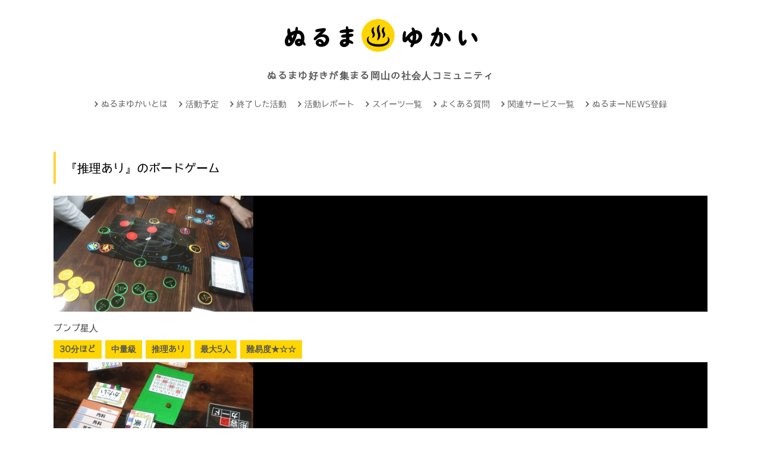

--- FILE ---
content_type: text/html; charset=UTF-8
request_url: https://nurumayou.com/btag/suiri
body_size: 19008
content:

<!DOCTYPE html>
<!--[if IE 6]>
<html id="ie6" dir="ltr" lang="ja" prefix="og: https://ogp.me/ns#">
<![endif]-->
<!--[if IE 7]>
<html id="ie7" dir="ltr" lang="ja" prefix="og: https://ogp.me/ns#">
<![endif]-->
<!--[if IE 8]>
<html id="ie8" dir="ltr" lang="ja" prefix="og: https://ogp.me/ns#">
<![endif]-->
<!--[if !(IE 6) | !(IE 7) | !(IE 8)  ]><!-->
<html dir="ltr" lang="ja" prefix="og: https://ogp.me/ns#">
<!--<![endif]-->
<head>
<!-- Anti-flicker snippet (recommended)  -->
<style>.async-hide{opacity:0!important}</style>
<style id='wp-img-auto-sizes-contain-inline-css' type='text/css'>img:is([sizes=auto i],[sizes^="auto," i]){contain-intrinsic-size:3000px 1500px}</style><link rel='stylesheet' id='sbi_styles-css' href='https://nurumayou.com/wp-content/plugins/instagram-feed/css/sbi-styles.min.css?ver=6.10.0' type='text/css' media='all'/><style id='wp-emoji-styles-inline-css' type='text/css'>img.wp-smiley,img.emoji{display:inline!important;border:none!important;box-shadow:none!important;height:1em!important;width:1em!important;margin:0 .07em!important;vertical-align:-.1em!important;background:none!important;padding:0!important}</style><style id='wp-block-library-inline-css' type='text/css'>:root{--wp-block-synced-color:#7a00df;--wp-block-synced-color--rgb:122 , 0 , 223;--wp-bound-block-color:var(--wp-block-synced-color);--wp-editor-canvas-background:#ddd;--wp-admin-theme-color:#007cba;--wp-admin-theme-color--rgb:0 , 124 , 186;--wp-admin-theme-color-darker-10:#006ba1;--wp-admin-theme-color-darker-10--rgb:0 , 107 , 160.5;--wp-admin-theme-color-darker-20:#005a87;--wp-admin-theme-color-darker-20--rgb:0 , 90 , 135;--wp-admin-border-width-focus:2px}@media (min-resolution:192dpi){:root{--wp-admin-border-width-focus:1.5px}}.wp-element-button{cursor:pointer}:root .has-very-light-gray-background-color{background-color:#eee}:root .has-very-dark-gray-background-color{background-color:#313131}:root .has-very-light-gray-color{color:#eee}:root .has-very-dark-gray-color{color:#313131}:root .has-vivid-green-cyan-to-vivid-cyan-blue-gradient-background{background:linear-gradient(135deg,#00d084,#0693e3)}:root .has-purple-crush-gradient-background{background:linear-gradient(135deg,#34e2e4,#4721fb 50%,#ab1dfe)}:root .has-hazy-dawn-gradient-background{background:linear-gradient(135deg,#faaca8,#dad0ec)}:root .has-subdued-olive-gradient-background{background:linear-gradient(135deg,#fafae1,#67a671)}:root .has-atomic-cream-gradient-background{background:linear-gradient(135deg,#fdd79a,#004a59)}:root .has-nightshade-gradient-background{background:linear-gradient(135deg,#330968,#31cdcf)}:root .has-midnight-gradient-background{background:linear-gradient(135deg,#020381,#2874fc)}:root{--wp--preset--font-size--normal:16px;--wp--preset--font-size--huge:42px}.has-regular-font-size{font-size:1em}.has-larger-font-size{font-size:2.625em}.has-normal-font-size{font-size:var(--wp--preset--font-size--normal)}.has-huge-font-size{font-size:var(--wp--preset--font-size--huge)}.has-text-align-center{text-align:center}.has-text-align-left{text-align:left}.has-text-align-right{text-align:right}.has-fit-text{white-space:nowrap!important}#end-resizable-editor-section{display:none}.aligncenter{clear:both}.items-justified-left{justify-content:flex-start}.items-justified-center{justify-content:center}.items-justified-right{justify-content:flex-end}.items-justified-space-between{justify-content:space-between}.screen-reader-text{border:0;clip-path:inset(50%);height:1px;margin:-1px;overflow:hidden;padding:0;position:absolute;width:1px;word-wrap:normal!important}.screen-reader-text:focus{background-color:#ddd;clip-path:none;color:#444;display:block;font-size:1em;height:auto;left:5px;line-height:normal;padding:15px 23px 14px;text-decoration:none;top:5px;width:auto;z-index:100000}html :where(.has-border-color){border-style:solid}html :where([style*=border-top-color]){border-top-style:solid}html :where([style*=border-right-color]){border-right-style:solid}html :where([style*=border-bottom-color]){border-bottom-style:solid}html :where([style*=border-left-color]){border-left-style:solid}html :where([style*=border-width]){border-style:solid}html :where([style*=border-top-width]){border-top-style:solid}html :where([style*=border-right-width]){border-right-style:solid}html :where([style*=border-bottom-width]){border-bottom-style:solid}html :where([style*=border-left-width]){border-left-style:solid}html :where(img[class*=wp-image-]){height:auto;max-width:100%}:where(figure){margin:0 0 1em}html :where(.is-position-sticky){--wp-admin--admin-bar--position-offset:var(--wp-admin--admin-bar--height,0)}@media screen and (max-width:600px){html :where(.is-position-sticky){--wp-admin--admin-bar--position-offset:0}}</style><style id='global-styles-inline-css' type='text/css'>:root{--wp--preset--aspect-ratio--square:1;--wp--preset--aspect-ratio--4-3: 4/3;--wp--preset--aspect-ratio--3-4: 3/4;--wp--preset--aspect-ratio--3-2: 3/2;--wp--preset--aspect-ratio--2-3: 2/3;--wp--preset--aspect-ratio--16-9: 16/9;--wp--preset--aspect-ratio--9-16: 9/16;--wp--preset--color--black:#000;--wp--preset--color--cyan-bluish-gray:#abb8c3;--wp--preset--color--white:#fff;--wp--preset--color--pale-pink:#f78da7;--wp--preset--color--vivid-red:#cf2e2e;--wp--preset--color--luminous-vivid-orange:#ff6900;--wp--preset--color--luminous-vivid-amber:#fcb900;--wp--preset--color--light-green-cyan:#7bdcb5;--wp--preset--color--vivid-green-cyan:#00d084;--wp--preset--color--pale-cyan-blue:#8ed1fc;--wp--preset--color--vivid-cyan-blue:#0693e3;--wp--preset--color--vivid-purple:#9b51e0;--wp--preset--gradient--vivid-cyan-blue-to-vivid-purple:linear-gradient(135deg,#0693e3 0%,#9b51e0 100%);--wp--preset--gradient--light-green-cyan-to-vivid-green-cyan:linear-gradient(135deg,#7adcb4 0%,#00d082 100%);--wp--preset--gradient--luminous-vivid-amber-to-luminous-vivid-orange:linear-gradient(135deg,#fcb900 0%,#ff6900 100%);--wp--preset--gradient--luminous-vivid-orange-to-vivid-red:linear-gradient(135deg,#ff6900 0%,#cf2e2e 100%);--wp--preset--gradient--very-light-gray-to-cyan-bluish-gray:linear-gradient(135deg,#eee 0%,#a9b8c3 100%);--wp--preset--gradient--cool-to-warm-spectrum:linear-gradient(135deg,#4aeadc 0%,#9778d1 20%,#cf2aba 40%,#ee2c82 60%,#fb6962 80%,#fef84c 100%);--wp--preset--gradient--blush-light-purple:linear-gradient(135deg,#ffceec 0%,#9896f0 100%);--wp--preset--gradient--blush-bordeaux:linear-gradient(135deg,#fecda5 0%,#fe2d2d 50%,#6b003e 100%);--wp--preset--gradient--luminous-dusk:linear-gradient(135deg,#ffcb70 0%,#c751c0 50%,#4158d0 100%);--wp--preset--gradient--pale-ocean:linear-gradient(135deg,#fff5cb 0%,#b6e3d4 50%,#33a7b5 100%);--wp--preset--gradient--electric-grass:linear-gradient(135deg,#caf880 0%,#71ce7e 100%);--wp--preset--gradient--midnight:linear-gradient(135deg,#020381 0%,#2874fc 100%);--wp--preset--font-size--small:13px;--wp--preset--font-size--medium:20px;--wp--preset--font-size--large:36px;--wp--preset--font-size--x-large:42px;--wp--preset--spacing--20:.44rem;--wp--preset--spacing--30:.67rem;--wp--preset--spacing--40:1rem;--wp--preset--spacing--50:1.5rem;--wp--preset--spacing--60:2.25rem;--wp--preset--spacing--70:3.38rem;--wp--preset--spacing--80:5.06rem;--wp--preset--shadow--natural:6px 6px 9px rgba(0,0,0,.2);--wp--preset--shadow--deep:12px 12px 50px rgba(0,0,0,.4);--wp--preset--shadow--sharp:6px 6px 0 rgba(0,0,0,.2);--wp--preset--shadow--outlined:6px 6px 0 -3px #fff , 6px 6px #000;--wp--preset--shadow--crisp:6px 6px 0 #000}:where(.is-layout-flex){gap:.5em}:where(.is-layout-grid){gap:.5em}body .is-layout-flex{display:flex}.is-layout-flex{flex-wrap:wrap;align-items:center}.is-layout-flex > :is(*, div){margin:0}body .is-layout-grid{display:grid}.is-layout-grid > :is(*, div){margin:0}:where(.wp-block-columns.is-layout-flex){gap:2em}:where(.wp-block-columns.is-layout-grid){gap:2em}:where(.wp-block-post-template.is-layout-flex){gap:1.25em}:where(.wp-block-post-template.is-layout-grid){gap:1.25em}.has-black-color{color:var(--wp--preset--color--black)!important}.has-cyan-bluish-gray-color{color:var(--wp--preset--color--cyan-bluish-gray)!important}.has-white-color{color:var(--wp--preset--color--white)!important}.has-pale-pink-color{color:var(--wp--preset--color--pale-pink)!important}.has-vivid-red-color{color:var(--wp--preset--color--vivid-red)!important}.has-luminous-vivid-orange-color{color:var(--wp--preset--color--luminous-vivid-orange)!important}.has-luminous-vivid-amber-color{color:var(--wp--preset--color--luminous-vivid-amber)!important}.has-light-green-cyan-color{color:var(--wp--preset--color--light-green-cyan)!important}.has-vivid-green-cyan-color{color:var(--wp--preset--color--vivid-green-cyan)!important}.has-pale-cyan-blue-color{color:var(--wp--preset--color--pale-cyan-blue)!important}.has-vivid-cyan-blue-color{color:var(--wp--preset--color--vivid-cyan-blue)!important}.has-vivid-purple-color{color:var(--wp--preset--color--vivid-purple)!important}.has-black-background-color{background-color:var(--wp--preset--color--black)!important}.has-cyan-bluish-gray-background-color{background-color:var(--wp--preset--color--cyan-bluish-gray)!important}.has-white-background-color{background-color:var(--wp--preset--color--white)!important}.has-pale-pink-background-color{background-color:var(--wp--preset--color--pale-pink)!important}.has-vivid-red-background-color{background-color:var(--wp--preset--color--vivid-red)!important}.has-luminous-vivid-orange-background-color{background-color:var(--wp--preset--color--luminous-vivid-orange)!important}.has-luminous-vivid-amber-background-color{background-color:var(--wp--preset--color--luminous-vivid-amber)!important}.has-light-green-cyan-background-color{background-color:var(--wp--preset--color--light-green-cyan)!important}.has-vivid-green-cyan-background-color{background-color:var(--wp--preset--color--vivid-green-cyan)!important}.has-pale-cyan-blue-background-color{background-color:var(--wp--preset--color--pale-cyan-blue)!important}.has-vivid-cyan-blue-background-color{background-color:var(--wp--preset--color--vivid-cyan-blue)!important}.has-vivid-purple-background-color{background-color:var(--wp--preset--color--vivid-purple)!important}.has-black-border-color{border-color:var(--wp--preset--color--black)!important}.has-cyan-bluish-gray-border-color{border-color:var(--wp--preset--color--cyan-bluish-gray)!important}.has-white-border-color{border-color:var(--wp--preset--color--white)!important}.has-pale-pink-border-color{border-color:var(--wp--preset--color--pale-pink)!important}.has-vivid-red-border-color{border-color:var(--wp--preset--color--vivid-red)!important}.has-luminous-vivid-orange-border-color{border-color:var(--wp--preset--color--luminous-vivid-orange)!important}.has-luminous-vivid-amber-border-color{border-color:var(--wp--preset--color--luminous-vivid-amber)!important}.has-light-green-cyan-border-color{border-color:var(--wp--preset--color--light-green-cyan)!important}.has-vivid-green-cyan-border-color{border-color:var(--wp--preset--color--vivid-green-cyan)!important}.has-pale-cyan-blue-border-color{border-color:var(--wp--preset--color--pale-cyan-blue)!important}.has-vivid-cyan-blue-border-color{border-color:var(--wp--preset--color--vivid-cyan-blue)!important}.has-vivid-purple-border-color{border-color:var(--wp--preset--color--vivid-purple)!important}.has-vivid-cyan-blue-to-vivid-purple-gradient-background{background:var(--wp--preset--gradient--vivid-cyan-blue-to-vivid-purple)!important}.has-light-green-cyan-to-vivid-green-cyan-gradient-background{background:var(--wp--preset--gradient--light-green-cyan-to-vivid-green-cyan)!important}.has-luminous-vivid-amber-to-luminous-vivid-orange-gradient-background{background:var(--wp--preset--gradient--luminous-vivid-amber-to-luminous-vivid-orange)!important}.has-luminous-vivid-orange-to-vivid-red-gradient-background{background:var(--wp--preset--gradient--luminous-vivid-orange-to-vivid-red)!important}.has-very-light-gray-to-cyan-bluish-gray-gradient-background{background:var(--wp--preset--gradient--very-light-gray-to-cyan-bluish-gray)!important}.has-cool-to-warm-spectrum-gradient-background{background:var(--wp--preset--gradient--cool-to-warm-spectrum)!important}.has-blush-light-purple-gradient-background{background:var(--wp--preset--gradient--blush-light-purple)!important}.has-blush-bordeaux-gradient-background{background:var(--wp--preset--gradient--blush-bordeaux)!important}.has-luminous-dusk-gradient-background{background:var(--wp--preset--gradient--luminous-dusk)!important}.has-pale-ocean-gradient-background{background:var(--wp--preset--gradient--pale-ocean)!important}.has-electric-grass-gradient-background{background:var(--wp--preset--gradient--electric-grass)!important}.has-midnight-gradient-background{background:var(--wp--preset--gradient--midnight)!important}.has-small-font-size{font-size:var(--wp--preset--font-size--small)!important}.has-medium-font-size{font-size:var(--wp--preset--font-size--medium)!important}.has-large-font-size{font-size:var(--wp--preset--font-size--large)!important}.has-x-large-font-size{font-size:var(--wp--preset--font-size--x-large)!important}</style><style id='classic-theme-styles-inline-css' type='text/css'>.wp-block-button__link{color:#fff;background-color:#32373c;border-radius:9999px;box-shadow:none;text-decoration:none;padding:calc(.667em + 2px) calc(1.333em + 2px);font-size:1.125em}.wp-block-file__button{background:#32373c;color:#fff;text-decoration:none}</style><style id='dominant-color-styles-inline-css' type='text/css'>img[data-dominant-color]:not(.has-transparency) {background-color:var(--dominant-color)}</style><link rel='stylesheet' id='rss-antenna-style-css' href='https://nurumayou.com/wp-content/plugins/rss-antenna/rss-antenna.css?ver=2.2.0' type='text/css' media='all'/><link rel='stylesheet' id='font-awesome-css' href='https://nurumayou.com/wp-content/plugins/smooth-scroll-up/css/font-awesome.min.css?ver=4.6.3' type='text/css' media='all'/><link rel='stylesheet' id='scrollup-css-css' href='https://nurumayou.com/wp-content/plugins/smooth-scroll-up/css/scrollup.css?ver=6.9' type='text/css' media='all'/><link rel='stylesheet' id='smpl_shortcodes-css' href='https://nurumayou.com/wp-content/plugins/smpl-shortcodes/assets/css/smpl-shortcodes.css?ver=6.9' type='text/css' media='all'/><link rel='stylesheet' id='sb-type-std-css' href='https://nurumayou.com/wp-content/plugins/speech-bubble/css/sb-type-std.css?ver=6.9' type='text/css' media='all'/><link rel='stylesheet' id='sb-type-fb-css' href='https://nurumayou.com/wp-content/plugins/speech-bubble/css/sb-type-fb.css?ver=6.9' type='text/css' media='all'/><link rel='stylesheet' id='sb-type-fb-flat-css' href='https://nurumayou.com/wp-content/plugins/speech-bubble/css/sb-type-fb-flat.css?ver=6.9' type='text/css' media='all'/><link rel='stylesheet' id='sb-type-ln-css' href='https://nurumayou.com/wp-content/plugins/speech-bubble/css/sb-type-ln.css?ver=6.9' type='text/css' media='all'/><link rel='stylesheet' id='sb-type-ln-flat-css' href='https://nurumayou.com/wp-content/plugins/speech-bubble/css/sb-type-ln-flat.css?ver=6.9' type='text/css' media='all'/><link rel='stylesheet' id='sb-type-pink-css' href='https://nurumayou.com/wp-content/plugins/speech-bubble/css/sb-type-pink.css?ver=6.9' type='text/css' media='all'/><link rel='stylesheet' id='sb-type-rtail-css' href='https://nurumayou.com/wp-content/plugins/speech-bubble/css/sb-type-rtail.css?ver=6.9' type='text/css' media='all'/><link rel='stylesheet' id='sb-type-drop-css' href='https://nurumayou.com/wp-content/plugins/speech-bubble/css/sb-type-drop.css?ver=6.9' type='text/css' media='all'/><link rel='stylesheet' id='sb-type-think-css' href='https://nurumayou.com/wp-content/plugins/speech-bubble/css/sb-type-think.css?ver=6.9' type='text/css' media='all'/><link rel='stylesheet' id='sb-no-br-css' href='https://nurumayou.com/wp-content/plugins/speech-bubble/css/sb-no-br.css?ver=6.9' type='text/css' media='all'/><link rel='stylesheet' id='toc-screen-css' href='https://nurumayou.com/wp-content/plugins/table-of-contents-plus/screen.min.css?ver=2411.1' type='text/css' media='all'/><style id='toc-screen-inline-css' type='text/css'>div#toc_container{width:80%}div#toc_container ul li{font-size:90%}</style><link rel='stylesheet' id='child-pages-shortcode-css-css' href='https://nurumayou.com/wp-content/plugins/child-pages-shortcode/css/child-pages-shortcode.min.css?ver=1.1.4' type='text/css' media='all'/><link rel='stylesheet' id='wordpress-popular-posts-css-css' href='https://nurumayou.com/wp-content/plugins/wordpress-popular-posts/assets/css/wpp.css?ver=7.3.6' type='text/css' media='all'/><link rel='stylesheet' id='fp-style-css' href='https://nurumayou.com/wp-content/themes/fp_santiago/style.css?ver=6.9' type='text/css' media='all'/><link rel='stylesheet' id='fp-font-awesome-css' href='https://nurumayou.com/wp-content/themes/fp_santiago/css/fonts/font-awesome/css/font-awesome.min.css?ver=6.9' type='text/css' media='all'/><link rel='stylesheet' id='mm-compiled-options-mobmenu-css' href='https://nurumayou.com/wp-content/uploads/dynamic-mobmenu.css?ver=2.8.8-103' type='text/css' media='all'/><link rel='stylesheet' id='mm-google-webfont-dosis-css' href='//fonts.googleapis.com/css?family=Dosis%3Ainherit%2C400&#038;subset=latin%2Clatin-ext&#038;ver=6.9' type='text/css' media='all'/><link rel='stylesheet' id='wfflop-css' href='https://nurumayou.com/wp-content/plugins/wf-flop/wfflop/fgflop.css?ver1_0_0&#038;ver=6.9' type='text/css' media='all'/><link rel='stylesheet' id='cssmobmenu-icons-css' href='https://nurumayou.com/wp-content/plugins/mobile-menu/includes/css/mobmenu-icons.css?ver=6.9' type='text/css' media='all'/><link rel='stylesheet' id='cssmobmenu-css' href='https://nurumayou.com/wp-content/plugins/mobile-menu/includes/css/mobmenu.css?ver=2.8.8' type='text/css' media='all'/><style id="wpp-loading-animation-styles">@-webkit-keyframes bgslide{from{background-position-x:0}to{background-position-x:-200%}}@keyframes bgslide{from{background-position-x:0}to{background-position-x:-200%}}.wpp-widget-block-placeholder,.wpp-shortcode-placeholder{margin:0 auto;width:60px;height:3px;background:#dd3737;background:linear-gradient(90deg,#dd3737 0%,#571313 10%,#dd3737 100%);background-size:200% auto;border-radius:3px;-webkit-animation:bgslide 1s infinite linear;animation:bgslide 1s infinite linear}</style><style type="text/css">.sbi_item{display:inline-block!important;vertical-align:top;width:30%;margin:1%!important;box-sizing:border-box}.sbi_photo{width:100%!important;height:auto!important;object-fit:cover}</style><style id="sccss">/* 見出し */
h3 {
  margin: 15px 0;
}

body.single-sweets h3.wp-block-heading,
body.post-type-archive-sweets h3{
  color: #000;/*文字色（黒）*/
  font-size: 16px;/*文字サイズ*/
  display: block;
  position: relative;
  padding: 10px 35px;/*文字回りの余白（上下 左右）*/
	border-left: none;
}

body.single-sweets h3.wp-block-heading:before,
body.post-type-archive-sweets h3:before{
  font-family: FontAwesome;
  font-weight: 900;/*チェックマークの太さ*/
  font-size: 30px;/*チェックマーク部のサイズ*/
  color: #000;/*チェックマーク部の色（黒）*/
  left: 0;
  top: 0;
  content:"\f14a";
  position: absolute;
}

body.post-type-archive-sweets div.fukid{
  position: relative;
  padding: 0.6em;
  background: #FED43C;
	font-size: 16px;
  font-weight: 900;
}

body.post-type-archive-sweets div.fukid:after {
  position: absolute;
  content: '';
  top: 100%;
  left: 30px;
  border: 15px solid transparent;
  border-top: 15px solid #FED43C;
  width: 0;
  height: 0;
}


div.sweetstop{
    padding: 10px;
    font-weight: bold;
    float: left;
    background: #d57f36;
    margin-top: 30px;
}
div.sweetstop a{
    color: #ffffff;
}

body.single-sweets a.uline{
	text-decoration: underline;
}

/*アイキャッチ画像下の予約調整*/
.wp-block-image{
  margin-bottom: 20px;
}

/*リスト */
#content ul{
   font-size: 125%;
  line-height: 180%;
}

/* 画像hover */
a img {
transition: 0.4s ;
}

a img:hover{
  opacity: 0.7 ;
}

div.single-post ul li{
/*font-size: 125%;*/
  line-height: 2em;
}

/*embedはみ出し防止 */
iframe{
max-width: 100%;
}

/* Enter Your Custom CSS Here */
#calendar_wrap tr td a{
  font-size: 120%;
  font-weight: bold;
}

ul.lcp_catlist li{
margin-bottom: 1em;
}
/* エントリーボタン */

.regist_txt{
   text-align: center;
  text-decoration: underline;
}

.su-button{
  margin: 10px 0 50px 0 !important;
}
.su-button span{
  font-size: 18px !important;
  line-height: 38px !important;
}
.su-button span i.fa{
  font-size: 18px !important;
}
@media screen and (max-width: 768px) {
body.single-post .su-button span {
  padding-top: 20px !important;
  padding-bottom: 20px !important;
  line-height: 1.2 !important;
}
}

/* 申込ボタンON*/
/*------------------------------------------
// User style start
// change
----------------------------------------- */

.general-button  {
border-radius: 9px;
background-color: #ff6363;
}

.general-button:before  {
border-radius: 9px;
border-bottom: 0px solid rgba(255,78,78, 0);
background-color: rgba(255,78,78, 0);
}

.button-content  {
border-radius: 0px 0px 9px 9px;
padding: 13px 15.5px;
box-shadow: 0px 0px 0px 0px rgba(255,78,78, 0);
color: #f8f8f8;
text-align: center;
}

.button-text  {
padding: 0px 15.5px;
line-height: 1.8em;
font-size: 21px;
}

.icon-font  {
padding: 0px 15.5px;
font-size: 38px;
}

/*----------------- at hover -----------------*/

.general-button:hover  {
top: -3px;
transition: all 39ms;
-moz-transition: all 39ms;
-webkit-transition: all 39ms;
-o-transition: all 39ms;
background-color: #ff7272;
}

.general-button:hover:before  {
border-bottom: 3px solid rgba(255,78,78, 0);
transition: all 39ms;
-moz-transition: all 39ms;
-webkit-transition: all 39ms;
-o-transition: all 39ms;
}

.general-button:hover .button-content  {
box-shadow: 0px 3px 0px 0px rgba(255,78,78, 1);
transition: all 39ms;
-moz-transition: all 39ms;
-webkit-transition: all 39ms;
-o-transition: all 39ms;
}

/*----------------- at active -----------------*/

.general-button:active  {
background-color: #ff4949;
box-shadow: 0px 1.6px 0px 0px rgba(254,53,53, 1) inset;
}

.general-button:active:before  {
top: -3px;
padding-bottom: 3px;
border-bottom: 0px solid rgba(255,78,78, 0);
}

.general-button:active .button-content  {
box-shadow: 0px 0px 0px 0px rgba(255,78,78, 0);
}

/*------------------------------------------
// User style end
----------------------------------------- */

/*------------------------------------------
// Core style start
// not change
----------------------------------------- */

.general-button  {
display: -moz-inline-box;
/*display: inline-block;*/
display: block;
user-select: none;
-moz-user-select: none;
-webkit-user-select: none;
-ms-user-select: none;transition: all 0ms;
-moz-transition: all 0ms;
-webkit-transition: all 0ms;
-o-transition: all 0ms;position: relative;
top: 0px;
cursor: pointer;
text-decoration: none;
line-height: 1;
}



/*------------------------------------------
// Core style end
----------------------------------------- */
.entry-content div.general-button a{
color: #fff;
}

/* 申込ボタンOFF*/
/*------------------------------------------
// User style start
// change
----------------------------------------- */

.general-buttonB  {
border-radius: 9px;
background-color: #7d7d7d;
}

.general-buttonB:before  {
border-radius: 9px;
border-bottom: 0px solid rgba(255,78,78, 0);
background-color: rgba(255,78,78, 0);
}

/*------------------------------------------
// User style end
----------------------------------------- */

/*------------------------------------------
// Core style start
// not change
----------------------------------------- */

.general-buttonB  {
display: -moz-inline-box;
/*display: inline-block;*/
display: block;
user-select: none;
-moz-user-select: none;
-webkit-user-select: none;
-ms-user-select: none;transition: all 0ms;
-moz-transition: all 0ms;
-webkit-transition: all 0ms;
-o-transition: all 0ms;position: relative;
top: 0px;
text-decoration: none;
line-height: 1;
}


/* サイドエリア */
#sidebar .wpp-list-with-thumbnails a img{width:75px;}

@media only screen and (max-width: 767px) {
.related-posts .wp-post-image{
  width: 100%;
  height: 100%;
}
.related-posts ul{margin: 0;}
  .related-posts ul li{width: 100%;}
}

/* 記事ページ下エリア */
h2.h2_rel{
border-bottom: 2px solid #565656;
display: inline-block;
color: #565656;
  padding-right: 20px;
  padding-bottom: 5px;
  font-size: 20px;
  line-height: 30px;
  margin-bottom: 15px;
}

.related-posts h6{
margin-bottom: 12px;
}

.related-posts .entry-meta{
display: none;
}

.addtoany_share_save_container{
  border-radius: 10px;
  margin-top: 60px;
  background-color: #f5f5f5;
  padding: 10px 0 3px 0;
  margin-bottom: 0px;
  text-align: center;
  font-size: 125%;
}

/* TOPイベント終了一覧*/
#fp_cat_widget-2 .entry-meta{
display: none;
}

@media only screen and (max-width: 767px) {
#fp_cat_widget-2 h5{
    font-size: 13px;
}
}

/* 投稿ページ開催日 */
body.single article .startDay {
  background-color: #fbf6df;
  font-size: 14px;
  padding: 6px;
  text-align: center;
  font-weight: bold;
  border-radius: 8px;
  width: 90%;
  margin: 0 auto;
}

body.single article .endevent{
  background-color: #2196f3;
  font-size: 16px;
  padding: 6px;
  text-align: center;
  font-weight: bold;
  border-radius: 8px;
  color: #fff;
  width: 90%;
  margin: 0 auto;
}
body.single article .end2event{
  background-color: #929292;
  font-size: 16px;
  padding: 6px;
  text-align: center;
  font-weight: bold;
  border-radius: 8px;
  color: #fff;
  width: 90%;
  margin: 0 auto;
}
body.post-type-archive-board_game .endevent,
body.post-type-archive-sweets .endevent{
  font-size: 140%;
  padding: 6px;
  text-align: center;
  font-weight: bold;
  width: 96%;
  margin: 0 auto;
  background-color: #ffee98;
}
body.post-type-archive-board_game .endevent span,
body.post-type-archive-sweets .endevent span{
  color: #cc0000;
  font-size: 140%;
}

body.single article .fullevent {
  background-color: #ff3f3f;
  font-size: 16px;
  padding: 6px;
  text-align: center;
  font-weight: bold;
  border-radius: 8px;
  color: #fff;
  width: 90%;
  margin: 0 auto;
}
/* ぬるまゆかいとは？ */
#post-2 .entry-content p,#post-2 .entry-content dl{
  font-size: 135%;
}
#post-2{
  background: url(/images/nurumayuimg.png) no-repeat right 0px;
}

/* タイトル見出し非表示 */
#post-2 header.entry-header{
display: none;
}

@media screen and (max-width: 576px){
.aboutmainPC{
display: none;
}
}
@media screen and (min-width: 576px){
.aboutmainSP{
display: none;
}
}
/* 引用レイアウト */

#content blockquote{
border-left: 15px solid #fed501;
font-size: 12px;
font-family: inherit;
/*margin: 10px 20px 10px 5px;*/
}


/*カレンダー*/  
span.simcal-event-title{
  font-size: 12px;
}
.simcal-default-calendar-grid .simcal-day-number {
  line-height: 1.6;
}

.single-post .entry-header{
  border-bottom: none;
}

/*PC navi*/ 
li#menu-item-2917,
li#menu-item-2869,
li#menu-item-2919,
li#menu-item-7762,
li#menu-item-9260{
display: none;
}

/*SP navi*/  
div.slicknav_menu{
display: none;
}

hr{
    margin: 40px 0px;
}


/*記事*/ 
body.category-posts div.entry-meta,
body.category-posts p.posts{
display: none;
}
/*ぬる活会*/ 
#post-2876 .entry-content h3{
border-left: none;
padding: 0;
margin-top: 22px;
}

/*コミュニティづくり*/ 
.postid-6248 .entry-content h4{
margin-top: 22px;
}

/*検索結果なし*/ 
.no-results{
margin-bottom: 30px;
}

/*先生募集*/ 
.su-posts-teaser-loop .su-post-thumbnail{
  width: 100% !important;
  height: 100% !important;
}
.su-posts-teaser-loop .su-post {
width: 45% !important;
margin: 0 2%;
display: inline-block;
vertical-align: top;
  font-size: 10px;
}

.entry-content p, .archive-desc p{
    line-height: 1.8em;
}

/* ボードゲーム一覧 */
.single-page h3 {
  border-left: 4px solid #FED43C;
  padding: .7em 0 .7em .8em;
  margin-top: 1.8em;
}

div.bordp .archive-postlist .one-half:nth-child(2) {
  margin-right: 26px;
}

div.bordp .archive-postlist .one-half {
  width: 340px;
}

/* スマホ対応：スイーツページトップ画像調整 */
@media screen and (max-width: 576px){
  div.bordp .archive-postlist .one-half:nth-child(2) {
    margin-right: 0px;
  }
  
  div.bordp .archive-postlist .one-half{
    width: calc(50% - 4px);
  }

  body.post-type-archive-sweets .archive-postlist,
  body.tax-stag .archive-postlist
  {
    overflow: hidden;
    display: flex;
    flex-wrap: wrap;
    gap: 3px;
  }
  
  .entry-header h4{
    padding-right: 1em;
  }

}


div.bordp .entry-meta {
  display: none;
}

span.btag,span.stag{
  display: inline-block;
  background-color: rgb(254, 213, 1);
  color: #555;
  padding: 5px 10px 5px;
  font-weight: bold;
  margin-right: 6px;
margin-bottom: 6px;
font-size: 14px;
}

span.btaglist,span.btaglist {
  display: inline-block;
  background-color: #fff;
  color: #555;
  padding: 5px 10px 5px;
  font-weight: bold;
  margin-right: 6px;
  margin-bottom: 6px;
  font-size: 12px;
border: 1px solid;
}

h3.bgh3{
  margin: 15px 0;
  line-height: 30px;
  display: inline-block;
  border-bottom: 2px solid #565656;
  padding-right: 20px;
  padding-bottom: 5px;
}

span.btaglist a {
color:#111111;
}
span.btaglist a:hover {
color:#FED43C;
}
.amazlet-box{
padding: 20px 0;
}


.cal_wrapper {
max-width: 800px; /* 最大幅 */
min-width: 300px; /* 最小幅 */
margin: 2.0833% auto;
}

.googlecal {
position: relative;
padding-bottom: 100%; /* 縦横比 */
height: 0;
overflow: hidden;
}
.googlecal iframe {
position: absolute;
top: 0;
left: 0;
width: 100% !important;
height: 100% !important;
}

@media only screen and (min-width: 600px) {
/* 画面幅が600px以上の場合の縦横比の指定 */
.googlecal {
  padding-bottom: 75%;
}
}

/* 会話形式 */
.sb-type-rtail {
  padding: 20px;
}

body.single-sweets .entry-content p, body.single-sweets .archive-desc p, body.single-sweets div.single-post p{
  margin: 20px 0;
  font-size: 125%;
}

p.s_text_top{
  text-align: center;
  margin-bottom: 30px;
  font-size: 120%;
}

.entry-content p, .archive-desc p {
  margin-bottom: 10px;
}

.waku{ 
  font: inherit;
  line-height: 160%;
  border-radius: 10px;
  margin-left: 4%;
  margin-right: 4%;
  margin-top: 20px;
  font-size: 115%;
  background-color: azure;
padding: 20px;
margin-bottom: 20px;
}

/* スマホロゴ調整 */
@media only screen and (max-width: 1025px){
.headertext span {
  line-height: 30px !important;
  font-size: 120%;
}
.mobmenur-container i {
  line-height: 24px !important;
  font-size: 24px !important;
}

}
/* スマホ対応 */
@media screen and (max-width: 576px){
br:not(.sp) {
  display: none;
}
}


/* youtubeスマホ対応 */
.youtube2 {
position: relative;
width: 100%;
padding-top: 56.25%;
}
.youtube2 iframe {
position: absolute;
top: 0;
right: 0;
width: 100% !important;
height: 100% !important;
}

/* ぬる語辞典 */

body.post-type-archive-glossary .archive-postlist .entry-header,
body.tax-glossary_tag .archive-postlist .entry-header {
  margin: 15px 0 10px;
  border-bottom: 1px solid #BABABA;
}

body.post-type-archive-glossary .entry-header h4 a,
body.post-type-archive-glossary .entry-header h4 a:hover,
body.tax-glossary_tag .entry-header h4 a,
body.tax-glossary_tag .entry-header h4 a:hover{
font-size: 15px;
font-weight: bold;
}

/* amazonJS */
.amazonjs_price{
  display: none;
}

/* for Desktop */
@media ( min-width : 640px ){
.timeline > li {
  overflow: hidden;
  margin: 0;
  position: relative;
}
.timeline-date {
  width: 110px;
  float: left;
  margin-top: 20px;
}
.timeline-content {
  width: 75%;
  float: left;
  border-left: 3px #e5e5d1 solid;
  padding-left: 30px;
}
.timeline-content:before {
  content: '';
  width: 12px;
  height: 12px;
  background: #6fc173;
  position: absolute;
  left: 106px;
  top: 24px;
  border-radius: 100%;
}
}


/***** About  *****/

body.page-id-2{
  background: #BAE0EB url(/wp-content/themes/fp_santiago/images/about/nami_bg4.svg) no-repeat center top;
  background-size: 2600px 835px;	
}

@media (max-width: 767px){
body.page-id-2{
  background: #BAE0EB url(/wp-content/themes/fp_santiago/images/about/nami_bg3.svg) no-repeat center top;
  background-size: 700px 360px;	
}

}


body.page-template-page-full .entry-content .What__inner {
  position: relative;
  width: 87%;
  margin: 65px auto 0 auto;
  padding: 81px 0 90px;
  background: #FFF;
  border-radius: 24px;
}

body.page-template-page-full .entry-content .Second__inner {
  position: relative;
  width: 87%;
  margin: 60px auto 0;
  padding: 81px 0 90px;
  background: #ffe54a;
  border-radius: 24px;
}

body.page-template-page-full .entry-content .three__inner {
  position: relative;
  width: 80%;
  margin: 60px auto 0;
  padding: 0px;
}

.type_three{
width: 87%;
margin: 0 auto;
}

body.page-template-page-full .entry-content .What__heading {
  font-weight: 700;
  text-align: center;
  line-height: 1.5;
  margin: 0;
  letter-spacing: .1em;
}
body.page-template-page-full .entry-content .What__text {
  font-size: .875rem;
  line-height: 2;
  margin: 44px auto 0;
  text-align: center;
}
body.page-template-page-full .entry-content .What__list {
  margin: 53px auto 0;
}

body.page-template-page-full .entry-content.What__item {
  position: relative;
  border: 5px solid #f3f3f3;
  padding: 40px 55px;
  border-radius: 18px;
}


@media (min-width: 768px){
body.page-template-page-full .entry-content .What__item {
    width: 75%;
    margin: 0 auto;
    background-color: #fff;
    border-radius: 24px;
  padding: 0 50px 20px;
}
}

@media (max-width: 767px){
body.page-template-page-full .entry-content .What__inner,
body.page-template-page-full .entry-content .Second__inner  {
  width: auto;
    padding: 39px 15px 45px;
  }
  body.page-template-page-full .entry-content .What__heading {
  font-size: 1.5rem;
}
}

/* about */

.txtbr{
display: block;
}

body.page-template-page-full .entry-content h2{
position: relative;
  border: none;
  padding: 0;
  margin: 120px 0 80px 0;
  background: none;
  color: #000;
  box-shadow: none;
font-size: 36px;
text-align: center;
}
body.page-template-page-full .entry-content div.three_txt{
position: relative;
  border: none;
  padding: 0;
  margin: 0;
  color: #000;
font-size: 18px;
text-align: center;
}
body.page-template-page-full .entry-content div.three_txt a{
color: #000;
}
body.page-template-page-full .single-page #post-2 .entry-content p{
  font-size: 20px;
}
body.page-template-page-full .single-page #post-2 .entry-content p.wp-caption-text{
  font-size: 16px;
}

.btn_toptxt{
text-align: center;
margin-top: 44px
}
.about_btn{
padding: 14px;
}

body.page-template-page-full .single-page h3{
border-left: none;
padding: 40px 0 30px;
text-align: center;
  font-size: 1.4rem;
}

/* ayumi */
body.page-template-page-full .single-page ul.timeline{
background-color: #fff;
border-radius: 24px;
padding: 40px 60px;
margin: 20px 36px;
}

@media (max-width: 767px){
body.page-template-page-full .single-page ul.timeline{
  padding: 40px 20px;
  margin: 20px 15px;
}
.timeline > li {
    margin-bottom: 20px!important;
}
body.page-template-page-full .single-page ul.timeline h3{
  padding: 0 ;
  margin:0;
}
body.page-template-page-full .single-page h3{
  padding: 0px 0 30px;
}

body.page-template-page-full .single-page #post-2 .entry-content p{
  font-size: 16px;
}

}


body.page-template-page-full .single-page ul.timeline h3{
font-size: 18px;
padding: 0 0 6px 0;
text-align: left;
}

/* uneiinfo */

body.page-template-page-full .single-page ul.uneiinfo{
  list-style: none;
  margin: 51px auto 0;
  padding: 0;
  width: 600px;
}

body.page-template-page-full .single-page ul.uneiinfo span.uneiname{
  display: inline-block;
  font-size: 18px;
  width: 30%;
  padding: 0 10px 0 0;
  letter-spacing: .1em;
line-height: 200%;
vertical-align: top;
font-weight: 600;
}

body.page-template-page-full .single-page ul.uneiinfo span.uneico{
  display: inline-block;
  font-size: 16px;
line-height: 240%;
  width: 68%;
}
@media (max-width: 767px){
body.page-template-page-full .single-page ul.uneiinfo span.uneico{
    width: 45%;
  margin-bottom: 8px;
}

body.page-template-page-full .single-page ul.uneiinfo span.uneiname{
    display: block;
}
body.page-template-page-full .single-page ul.uneiinfo span.uneico{
    display: block;
}

.Alogoimg{
  width: 60%;
}
body.page-template-page-full .single-page ul.uneiinfo span.uneico{
  line-height: 160%;
}
}

/* TimeLine表示 */
.timeline {
list-style: none;
}
.timeline > li {
margin-bottom: 60px;
}

/* for Desktop */
@media ( min-width : 640px ){
.timeline > li {
  overflow: hidden;
  margin: 0;
  position: relative;
}
.timeline-date {
  width: 110px;
  float: left;
  margin-top: 20px;
  font-size: 18px!important;
}
.timeline-content {
  width: 75%;
  float: left;
  border-left: 3px #fff4e6 solid;
  padding-left: 30px;
}
.timeline-content:before {
  content: '';
  width: 12px;
  height: 12px;
  background: #fed501;
  position: absolute;
  left: 106px;
  top: 24px;
  border-radius: 100%;
}
}

/*641px～PC　PC上では見えないようにする*/
@media screen and (min-width:641px){
.footer_area{
  display: none;
}	
}

/*スマホ～641pxの幅サイズまで*/
@media screen and (max-width:640px){
.footer_area {
    position: fixed;
    bottom: 0;
    left: 0;
    width: 100%;
    background-color: rgba( 0, 0, 0, 0.6 );
  z-index: 10000;
}
.footer_area .footer_area_inner {
    position: relative;
    width: 80%;
    margin: 0px auto;
    padding: 10px 0;
  margin-right: 0px;
}
.footer_area .footer_area_inner .footer_area_inner_btn {
    width: 85%;
    padding: 11px 0;
    font-size: 20px;
    font-weight: bold;
    margin-left: 15px;
  line-height: 1.3;
    
}
.inquiry_btn {
    background-color: #068BF1;
    -webkit-border-radius: 3px;
    display: inline-block;
    text-align: center;
    text-decoration: none;
  width: 80%;
    padding: 5px 0;
    font-size: 18px;
    font-weight: bold;
}
.inquiry_btn:link, .inquiry_btn:visited {
    color: #FFFFFF !important;
}
.footer_area_inner span{
  color: #fff;
}
#siteBottom{
  margin-bottom: 85px;
}
}

/*スライド*/
span.su-slider-slide-title{
font-size: 1.2rem;
}

/*全体告知注意文*/
div.alerts{
  text-align: center;
  margin: -2px auto 20px;
  text-decoration: underline;
  color: red;
  font-weight: bold;
}
div.alerts a,div.alerts a:visited{color: #cf2e2e;}

/*newエリア*/
div#topcomment{
text-align:center;
  background-color: #fff6d6;
  padding: 3px 0;
/*display: none;*/
}

@media screen and (max-width: 576px){
div#topcomment{
  width: 300px;
  white-space: nowrap;
  overflow: hidden;
  text-overflow: ellipsis;
}
}

div#topcomment span{
  background: #ffda01;
  color: #fff;
  font-size: 12px;
  line-height: 200%;
  padding: 3px 6px;
  margin-right: 6px;
}

div#topcomment a{
text-decoration: underline;
}

/*みんなが注目中の活動*/
.popular-posts h2{
  font-size: 20px;
  border-bottom: 2px solid #565656;
  padding-bottom: 10px;
  margin-bottom: 20px;
  display: inline-block;
}

/*強調枠*/
.box29 {
  margin: 2em 0;
  background: #ffc9c9;
}
.box29 .box-title {
  font-size: 1.2em;
  background: #ff6a6a;
  padding: 4px;
  text-align: center;
  color: #FFF;
  font-weight: bold;
  letter-spacing: 0.05em;
}
.box29 p {
  padding: 15px 20px;
  margin: 0;
}
/*TOPカレンダー非表示*/
body.home #custom_html-5{display: none;}

/*PCグローバルメニューの一部非表示*/ 	
@media only screen and (min-width: 767px) {
li#menu-item-54250{
  display: none;
}
}

/*CM動画*/ 	
@media only screen and (min-width: 767px) {
div.entry-content .su-youtube {
    margin: 60px;
}
}


</style><link rel="stylesheet" href="https://maxcdn.bootstrapcdn.com/font-awesome/4.4.0/css/font-awesome.min.css"><script>(function(a,s,y,n,c,h,i,d,e){s.className+=' '+y;h.start=1*new Date;h.end=i=function(){s.className=s.className.replace(RegExp(' ?'+y),'')};(a[n]=a[n]||[]).hide=h;setTimeout(function(){i();h.end=null},c);h.timeout=c;})(window,document.documentElement,'async-hide','dataLayer',4000,{'GTM-P5PZQNT':true});</script>
<!-- Global site tag (gtag.js) - Google Analytics -->
<script async src="https://www.googletagmanager.com/gtag/js?id=UA-53447566-1"></script>
<script>window.dataLayer=window.dataLayer||[];function gtag(){dataLayer.push(arguments);}gtag('js',new Date());gtag('config','UA-53447566-1',{'optimize_id':'GTM-P5PZQNT'});</script>
<meta charset="UTF-8"/>
<meta name="viewport" content="width=device-width"/>
<title>推理あり | ぬるまゆかい-岡山社会人サークルぬるまゆかい-岡山社会人サークル</title>
<link rel="profile" href="http://gmpg.org/xfn/11"/>
<link rel="pingback" href="https://nurumayou.com/xmlrpc.php"/>
<!--[if lt IE 9]>
<script src="https://nurumayou.com/wp-content/themes/fp_santiago/js/html5.js" type="text/javascript"></script>
<![endif]-->
<script>if('serviceWorker'in navigator){navigator.serviceWorker.register('/pwa4wp-sw-1.js',{scope:'/'});}</script>
<!-- All in One SEO 4.9.1.1 - aioseo.com -->
<meta name="robots" content="max-image-preview:large"/>
<link rel="canonical" href="https://nurumayou.com/btag/suiri"/>
<meta name="generator" content="All in One SEO (AIOSEO) 4.9.1.1"/>
<script type="application/ld+json" class="aioseo-schema">
			{"@context":"https:\/\/schema.org","@graph":[{"@type":"BreadcrumbList","@id":"https:\/\/nurumayou.com\/btag\/suiri#breadcrumblist","itemListElement":[{"@type":"ListItem","@id":"https:\/\/nurumayou.com#listItem","position":1,"name":"\u30db\u30fc\u30e0","item":"https:\/\/nurumayou.com","nextItem":{"@type":"ListItem","@id":"https:\/\/nurumayou.com\/btag\/suiri#listItem","name":"\u63a8\u7406\u3042\u308a"}},{"@type":"ListItem","@id":"https:\/\/nurumayou.com\/btag\/suiri#listItem","position":2,"name":"\u63a8\u7406\u3042\u308a","previousItem":{"@type":"ListItem","@id":"https:\/\/nurumayou.com#listItem","name":"\u30db\u30fc\u30e0"}}]},{"@type":"CollectionPage","@id":"https:\/\/nurumayou.com\/btag\/suiri#collectionpage","url":"https:\/\/nurumayou.com\/btag\/suiri","name":"\u63a8\u7406\u3042\u308a | \u306c\u308b\u307e\u3086\u304b\u3044-\u5ca1\u5c71\u793e\u4f1a\u4eba\u30b5\u30fc\u30af\u30eb","inLanguage":"ja","isPartOf":{"@id":"https:\/\/nurumayou.com\/#website"},"breadcrumb":{"@id":"https:\/\/nurumayou.com\/btag\/suiri#breadcrumblist"}},{"@type":"Person","@id":"https:\/\/nurumayou.com\/#person","name":"\u306c\u308b\u307e\u3086\u304b\u3044","image":{"@type":"ImageObject","@id":"https:\/\/nurumayou.com\/btag\/suiri#personImage","url":"https:\/\/secure.gravatar.com\/avatar\/6166244822a2c2a6688ff411816917d2a35cd9d8e54ecbb285a178ec7c4bbec3?s=96&d=mm&r=g","width":96,"height":96,"caption":"\u306c\u308b\u307e\u3086\u304b\u3044"}},{"@type":"WebSite","@id":"https:\/\/nurumayou.com\/#website","url":"https:\/\/nurumayou.com\/","name":"\u306c\u308b\u307e\u3086\u304b\u3044-\u5ca1\u5c71\u793e\u4f1a\u4eba\u30b5\u30fc\u30af\u30eb","description":"\u306c\u308b\u307e\u3086\u597d\u304d\u304c\u96c6\u307e\u308b\u5ca1\u5c71\u306e\u793e\u4f1a\u4eba\u30b3\u30df\u30e5\u30cb\u30c6\u30a3","inLanguage":"ja","publisher":{"@id":"https:\/\/nurumayou.com\/#person"}}]}
		</script>
<!-- All in One SEO -->
<link rel='dns-prefetch' href='//fonts.googleapis.com'/>
<link rel="alternate" type="application/rss+xml" title="ぬるまゆかい-岡山社会人サークル &raquo; フィード" href="https://nurumayou.com/feed"/>
<script type="text/javascript" id="wpp-js" src="https://nurumayou.com/wp-content/plugins/wordpress-popular-posts/assets/js/wpp.min.js?ver=7.3.6" data-sampling="0" data-sampling-rate="100" data-api-url="https://nurumayou.com/wp-json/wordpress-popular-posts" data-post-id="0" data-token="16ac75b660" data-lang="0" data-debug="0"></script>
<link rel="alternate" type="application/rss+xml" title="ぬるまゆかい-岡山社会人サークル &raquo; 推理あり タグ のフィード" href="https://nurumayou.com/btag/suiri/feed"/>
<script type="text/javascript" src="https://nurumayou.com/wp-includes/js/jquery/jquery.min.js?ver=3.7.1" id="jquery-core-js"></script>
<script type="text/javascript" src="https://nurumayou.com/wp-includes/js/jquery/jquery-migrate.min.js?ver=3.4.1" id="jquery-migrate-js"></script>
<script type="text/javascript" src="https://nurumayou.com/wp-content/plugins/smpl-shortcodes/assets/js/smpl-shortcodes.js?ver=1" id="smpl_shortcodes-js"></script>
<script type="text/javascript" src="https://nurumayou.com/wp-content/plugins/child-pages-shortcode/js/child-pages-shortcode.min.js?ver=1.1.4" id="child-pages-shortcode-js"></script>
<script type="text/javascript" src="https://nurumayou.com/wp-content/plugins/mobile-menu/includes/js/mobmenu.js?ver=2.8.8" id="mobmenujs-js"></script>
<link rel="https://api.w.org/" href="https://nurumayou.com/wp-json/"/><link rel="EditURI" type="application/rsd+xml" title="RSD" href="https://nurumayou.com/xmlrpc.php?rsd"/>
<meta name="generator" content="WordPress 6.9"/>
<meta name="generator" content="auto-sizes 1.7.0">
<meta name="generator" content="dominant-color-images 1.2.0">
<!-- Google Tag Manager -->
<script>(function(w,d,s,l,i){w[l]=w[l]||[];w[l].push({'gtm.start':new Date().getTime(),event:'gtm.js'});var f=d.getElementsByTagName(s)[0],j=d.createElement(s),dl=l!='dataLayer'?'&l='+l:'';j.async=true;j.src='https://www.googletagmanager.com/gtm.js?id='+i+dl;f.parentNode.insertBefore(j,f);})(window,document,'script','dataLayer','GTM-K4MJ5V');</script>
<!-- End Google Tag Manager -->
<meta name="generator" content="performance-lab 4.0.0; plugins: auto-sizes, dominant-color-images, embed-optimizer, webp-uploads">
<link rel="manifest" href="/pwa4wp-manifest-1.json"/><meta name="theme-color" content="#fed501"/><link rel="apple-touch-icon" sizes="512x512" href="https://nurumayou.com/wp-content/uploads/2019/09/logo512_512x512.png"><link rel="apple-touch-icon" sizes="192x192" href="https://nurumayou.com/wp-content/uploads/2019/09/logo512_192x192.png"><link rel="apple-touch-icon" sizes="144x144" href="https://nurumayou.com/wp-content/uploads/2019/09/logo512_144x144.png"><link rel="apple-touch-icon" sizes="96x96" href="https://nurumayou.com/wp-content/uploads/2019/09/logo512_96x96.png"><link rel="apple-touch-icon" sizes="48x48" href="https://nurumayou.com/wp-content/uploads/2019/09/logo512_48x48.png"><meta name="generator" content="webp-uploads 2.6.0">
<script>var ajaxUrl='https://nurumayou.com/wp-admin/admin-ajax.php';</script>
<meta name="generator" content="optimization-detective 1.0.0-beta3">
<!-- Instagram Feed CSS -->
<meta name="generator" content="embed-optimizer 1.0.0-beta2">
<link rel="icon" href="https://nurumayou.com/wp-content/uploads/2016/06/cropped-icon-32x32.png" sizes="32x32"/>
<link rel="icon" href="https://nurumayou.com/wp-content/uploads/2016/06/cropped-icon-192x192.png" sizes="192x192"/>
<link rel="apple-touch-icon" href="https://nurumayou.com/wp-content/uploads/2016/06/cropped-icon-180x180.png"/>
<meta name="msapplication-TileImage" content="https://nurumayou.com/wp-content/uploads/2016/06/cropped-icon-270x270.png"/>
</head>
<body class="archive tax-btag term-suiri term-179 wp-theme-fp_santiago mob-menu-slideout-over"><noscript><meta HTTP-EQUIV="refresh" content="0;url='https://nurumayou.com/btag/suiri?PageSpeed=noscript'" /><style><!--table,div,span,font,p{display:none} --></style><div style="display:block">Please click <a href="https://nurumayou.com/btag/suiri?PageSpeed=noscript">here</a> if you are not redirected within a few seconds.</div></noscript>
<!-- mouseflow 2019/09/19 -->
<script type="text/javascript">window._mfq=window._mfq||[];(function(){var mf=document.createElement("script");mf.type="text/javascript";mf.async=true;mf.src="//cdn.mouseflow.com/projects/7a2544c2-68c9-441b-b7e4-94c59698cb9d.js";document.getElementsByTagName("head")[0].appendChild(mf);})();</script>
<!-- /mouseflow ->	
	
	<div id="topbar">
		<div class="inner-wrap">
			<div class="top-menu">

<ul id="menu-topmenu2" class="menu">
<li id="menu-item-3939" class="menu-item menu-item-type-post_type menu-item-object-page menu-item-3939"><a href="https://form.run/@nurumayou" target="_blank">お問い合わせ</a></li>
<li id="menu-item-3938" class="menu-item menu-item-type-post_type menu-item-object-page menu-item-3938"><a href="https://nurumayou.com/collabo">企業・店舗・団体の皆様</a></li>
<li class="menu-item menu-item-type-post_type menu-item-object-page menu-item-3939"><a href="https://nurumayou.com/5925">ぬるまゆ先生募集</a></li>
</ul>

			</div>
				
					</div>
	</div><!-- /top -->
<div id="container" class="hfeed">
<header id="header">
<div class="logo-section">
<div class="logo">
<h1>
<a href="https://nurumayou.com" title="ぬるまゆかい-岡山社会人サークル">
<img src="https://nurumayou.com/wp-content/uploads/2018/12/nurumayoulogo4.png" alt="ぬるまゆかい-岡山社会人サークル"/>
</a>
</h1>
<p class="txt-lead">ぬるまゆ好きが集まる岡山の社会人コミュニティ</p>
</div>
</div>
<div class="menu-section clearfix">
<nav class="primary-menu clearfix">
<ul id="menu-hedar" class="sf-menu"><li id="menu-item-2917" class="menu-item menu-item-type-post_type menu-item-object-page menu-item-home menu-item-2917"><a href="https://nurumayou.com/">ホーム</a></li>
<li id="menu-item-100" class="menu-item menu-item-type-post_type menu-item-object-page menu-item-100"><a href="https://nurumayou.com/about">ぬるまゆかいとは</a></li>
<li id="menu-item-1137" class="menu-item menu-item-type-taxonomy menu-item-object-category menu-item-1137"><a href="https://nurumayou.com/category/zzevent">活動予定</a></li>
<li id="menu-item-10947" class="menu-item menu-item-type-taxonomy menu-item-object-category menu-item-10947"><a href="https://nurumayou.com/category/a2_end">終了した活動</a></li>
<li id="menu-item-13628" class="menu-item menu-item-type-taxonomy menu-item-object-category menu-item-13628"><a href="https://nurumayou.com/category/a1_old">活動レポート</a></li>
<li id="menu-item-63663" class="menu-item menu-item-type-custom menu-item-object-custom menu-item-63663"><a href="https://nurumayou.com/sweets">スイーツ一覧</a></li>
<li id="menu-item-101" class="menu-item menu-item-type-post_type menu-item-object-page menu-item-101"><a href="https://nurumayou.com/faq">よくある質問</a></li>
<li id="menu-item-2919" class="menu-item menu-item-type-custom menu-item-object-custom menu-item-2919"><a href="https://goo.gl/forms/zOjCLvrmXlALOHyX2">お申込みフォーム</a></li>
<li id="menu-item-54250" class="menu-item menu-item-type-custom menu-item-object-custom menu-item-54250"><a href="https://docs.google.com/forms/d/e/1FAIpQLScvTDRYX7Y1_vqn-q5WCOF2q8G7lB-2xMlu-kz0ZoE5nySSbA/viewform">キャンセルフォーム</a></li>
<li id="menu-item-67662" class="menu-item menu-item-type-post_type menu-item-object-page menu-item-67662"><a href="https://nurumayou.com/%e3%81%ac%e3%82%8b%e3%81%be%e3%82%86%e9%96%a2%e9%80%a3%e3%82%b5%e3%83%bc%e3%83%93%e3%82%b9%e4%b8%80%e8%a6%a7">関連サービス一覧</a></li>
<li id="menu-item-54249" class="menu-item menu-item-type-post_type menu-item-object-page menu-item-54249"><a href="https://nurumayou.com/nnews">ぬるまーNEWS登録</a></li>
</ul>	</nav>
</div>
</header>
<div id="main">
<!--<div class="alerts"><a href="https://nurumayou.com/alerts-c-2">【6/5更新】一部活動開催について</a></div>-->
<div class="content-wrap">
<div id="content" class="single-page full-width bordp">
<header class="archive-header">
<h3 class="archive-title">『<span>推理あり</span>』のボードゲーム</h3>
</header>
<div class="archive-postlist">
<div class="one-half<br />
<b>Warning</b>:  Undefined variable $post_class in <b>/home/nurumayou/nurumayou.com/public_html/wp-content/themes/fp_santiago/taxonomy-btag.php</b> on line <b>35</b><br />
">
<article id="post-10345" class="post-10345 board_game type-board_game status-publish format-standard has-post-thumbnail hentry btag-30m btag-266 btag-suiri btag-194 btag-s1">
<div class="thumb overlay">
<a href="https://nurumayou.com/board_game/%e3%83%96%e3%83%b3%e3%83%97%e6%98%9f%e4%ba%ba"><img width="770" height="448" src="https://nurumayou.com/wp-content/uploads/2019/02/0202bodo01.jpg" class="attachment-fp336_195 size-fp336_195 wp-post-image" alt="" decoding="async" fetchpriority="high" srcset="https://nurumayou.com/wp-content/uploads/2019/02/0202bodo01.jpg 770w, https://nurumayou.com/wp-content/uploads/2019/02/0202bodo01-500x291.jpg 500w, https://nurumayou.com/wp-content/uploads/2019/02/0202bodo01-768x447.jpg 768w, https://nurumayou.com/wp-content/uploads/2019/02/0202bodo01-370x215.jpg 370w" sizes="(max-width: 770px) 100vw, 770px"/></a>
</div>
<header class="entry-header">
<h4><a href="https://nurumayou.com/board_game/%e3%83%96%e3%83%b3%e3%83%97%e6%98%9f%e4%ba%ba">ブンプ星人</a></h4>
<div class="entry-meta">
<span class="date">
<span class="dateyear">2019</span>
<span class="datemonth">2</span>
<span class="dateday">10</span>
<span class="dateweek">(日)</span>
</span>
</div>
</header>
</article><!-- /post-10345 -->
<span class="btag"><a href="https://nurumayou.com/btag/30m" rel="tag">30分ほど</a></span><span class="btag"><a href="https://nurumayou.com/btag/%e4%b8%ad%e9%87%8f%e7%b4%9a" rel="tag">中量級</a></span><span class="btag"><a href="https://nurumayou.com/btag/suiri" rel="tag">推理あり</a></span><span class="btag"><a href="https://nurumayou.com/btag/%e6%9c%80%e5%a4%a75%e4%ba%ba" rel="tag">最大5人</a></span><span class="btag"><a href="https://nurumayou.com/btag/s1" rel="tag">難易度★☆☆</a></span>
</div>
<div class="one-half<br />
<b>Warning</b>:  Undefined variable $post_class in <b>/home/nurumayou/nurumayou.com/public_html/wp-content/themes/fp_santiago/taxonomy-btag.php</b> on line <b>35</b><br />
">
<article id="post-9329" class="post-9329 board_game type-board_game status-publish format-standard has-post-thumbnail hentry btag-30m btag-195 btag-suiri btag-194 btag-267 btag-s1">
<div class="thumb overlay">
<a href="https://nurumayou.com/board_game/%e8%ac%8e%e8%a7%a3%e3%81%8d%e3%81%af%e5%bd%a2%e5%ae%b9%e8%a9%9e%e3%81%ae%e3%81%82%e3%81%a8%e3%81%a7%e4%ba%8b%e4%bb%b6%e7%b0%bf"><img width="770" height="448" src="https://nurumayou.com/wp-content/uploads/2018/12/21bodoge03.jpg" class="attachment-fp336_195 size-fp336_195 wp-post-image" alt="" decoding="async" srcset="https://nurumayou.com/wp-content/uploads/2018/12/21bodoge03.jpg 770w, https://nurumayou.com/wp-content/uploads/2018/12/21bodoge03-500x291.jpg 500w, https://nurumayou.com/wp-content/uploads/2018/12/21bodoge03-768x447.jpg 768w, https://nurumayou.com/wp-content/uploads/2018/12/21bodoge03-370x215.jpg 370w" sizes="(max-width: 770px) 100vw, 770px"/></a>
</div>
<header class="entry-header">
<h4><a href="https://nurumayou.com/board_game/%e8%ac%8e%e8%a7%a3%e3%81%8d%e3%81%af%e5%bd%a2%e5%ae%b9%e8%a9%9e%e3%81%ae%e3%81%82%e3%81%a8%e3%81%a7%e4%ba%8b%e4%bb%b6%e7%b0%bf">謎解きは形容詞のあとで事件簿</a></h4>
<div class="entry-meta">
<span class="date">
<span class="dateyear">2019</span>
<span class="datemonth">1</span>
<span class="dateday">8</span>
<span class="dateweek">(火)</span>
</span>
</div>
</header>
</article><!-- /post-9329 -->
<span class="btag"><a href="https://nurumayou.com/btag/30m" rel="tag">30分ほど</a></span><span class="btag"><a href="https://nurumayou.com/btag/%e5%8d%94%e5%8a%9b%e3%81%82%e3%82%8a" rel="tag">協力あり</a></span><span class="btag"><a href="https://nurumayou.com/btag/suiri" rel="tag">推理あり</a></span><span class="btag"><a href="https://nurumayou.com/btag/%e6%9c%80%e5%a4%a75%e4%ba%ba" rel="tag">最大5人</a></span><span class="btag"><a href="https://nurumayou.com/btag/%e8%bb%bd%e9%87%8f%e7%b4%9a" rel="tag">軽量級</a></span><span class="btag"><a href="https://nurumayou.com/btag/s1" rel="tag">難易度★☆☆</a></span>
</div>
<div class="one-half<br />
<b>Warning</b>:  Undefined variable $post_class in <b>/home/nurumayou/nurumayou.com/public_html/wp-content/themes/fp_santiago/taxonomy-btag.php</b> on line <b>35</b><br />
">
<article id="post-9327" class="post-9327 board_game type-board_game status-publish format-standard has-post-thumbnail hentry btag-30m btag-suiri btag-182 btag-206 btag-267 btag-s1">
<div class="thumb overlay">
<a href="https://nurumayou.com/board_game/%e3%82%ab%e3%83%81%e3%82%ab%e3%83%b3%e3%83%a2%e3%83%b3%e3%82%b9%e3%82%bf%e3%83%bc%e3%82%ba"><img width="770" height="448" src="https://nurumayou.com/wp-content/uploads/2018/12/20bodoge05.jpg" class="attachment-fp336_195 size-fp336_195 wp-post-image" alt="" decoding="async" srcset="https://nurumayou.com/wp-content/uploads/2018/12/20bodoge05.jpg 770w, https://nurumayou.com/wp-content/uploads/2018/12/20bodoge05-500x291.jpg 500w, https://nurumayou.com/wp-content/uploads/2018/12/20bodoge05-768x447.jpg 768w, https://nurumayou.com/wp-content/uploads/2018/12/20bodoge05-370x215.jpg 370w" sizes="(max-width: 770px) 100vw, 770px"/></a>
</div>
<header class="entry-header">
<h4><a href="https://nurumayou.com/board_game/%e3%82%ab%e3%83%81%e3%82%ab%e3%83%b3%e3%83%a2%e3%83%b3%e3%82%b9%e3%82%bf%e3%83%bc%e3%82%ba">カチカンモンスターズ</a></h4>
<div class="entry-meta">
<span class="date">
<span class="dateyear">2019</span>
<span class="datemonth">1</span>
<span class="dateday">8</span>
<span class="dateweek">(火)</span>
</span>
</div>
</header>
</article><!-- /post-9327 -->
<span class="btag"><a href="https://nurumayou.com/btag/30m" rel="tag">30分ほど</a></span><span class="btag"><a href="https://nurumayou.com/btag/suiri" rel="tag">推理あり</a></span><span class="btag"><a href="https://nurumayou.com/btag/%e6%9c%80%e5%a4%a78%e4%ba%ba" rel="tag">最大8人</a></span><span class="btag"><a href="https://nurumayou.com/btag/%e7%ab%b6%e4%ba%89%e3%81%82%e3%82%8a" rel="tag">競争あり</a></span><span class="btag"><a href="https://nurumayou.com/btag/%e8%bb%bd%e9%87%8f%e7%b4%9a" rel="tag">軽量級</a></span><span class="btag"><a href="https://nurumayou.com/btag/s1" rel="tag">難易度★☆☆</a></span>
</div>
<div class="one-half<br />
<b>Warning</b>:  Undefined variable $post_class in <b>/home/nurumayou/nurumayou.com/public_html/wp-content/themes/fp_santiago/taxonomy-btag.php</b> on line <b>35</b><br />
">
<article id="post-9196" class="post-9196 board_game type-board_game status-publish format-standard has-post-thumbnail hentry btag-260 btag-suiri btag-4p btag-267 btag-s1">
<div class="thumb overlay">
<a href="https://nurumayou.com/board_game/%e3%83%88%e3%83%aa%e3%83%83%e3%82%af%e3%81%a8%e6%80%aa%e4%ba%ba"><img width="770" height="448" src="https://nurumayou.com/wp-content/uploads/2018/12/kaizin.jpg" class="attachment-fp336_195 size-fp336_195 wp-post-image" alt="" decoding="async" loading="lazy" srcset="https://nurumayou.com/wp-content/uploads/2018/12/kaizin.jpg 770w, https://nurumayou.com/wp-content/uploads/2018/12/kaizin-500x291.jpg 500w, https://nurumayou.com/wp-content/uploads/2018/12/kaizin-768x447.jpg 768w, https://nurumayou.com/wp-content/uploads/2018/12/kaizin-370x215.jpg 370w" sizes="auto, (max-width: 770px) 100vw, 770px"/></a>
</div>
<header class="entry-header">
<h4><a href="https://nurumayou.com/board_game/%e3%83%88%e3%83%aa%e3%83%83%e3%82%af%e3%81%a8%e6%80%aa%e4%ba%ba">トリックと怪人</a></h4>
<div class="entry-meta">
<span class="date">
<span class="dateyear">2019</span>
<span class="datemonth">1</span>
<span class="dateday">4</span>
<span class="dateweek">(金)</span>
</span>
</div>
</header>
</article><!-- /post-9196 -->
<span class="btag"><a href="https://nurumayou.com/btag/%e3%81%99%e3%81%90%e7%b5%82%e3%82%8f%e3%82%8b" rel="tag">すぐ終わる</a></span><span class="btag"><a href="https://nurumayou.com/btag/suiri" rel="tag">推理あり</a></span><span class="btag"><a href="https://nurumayou.com/btag/4p" rel="tag">最大4人</a></span><span class="btag"><a href="https://nurumayou.com/btag/%e8%bb%bd%e9%87%8f%e7%b4%9a" rel="tag">軽量級</a></span><span class="btag"><a href="https://nurumayou.com/btag/s1" rel="tag">難易度★☆☆</a></span>
</div>
<div class="one-half<br />
<b>Warning</b>:  Undefined variable $post_class in <b>/home/nurumayou/nurumayou.com/public_html/wp-content/themes/fp_santiago/taxonomy-btag.php</b> on line <b>35</b><br />
">
<article id="post-8032" class="post-8032 board_game type-board_game status-publish format-standard has-post-thumbnail hentry btag-1h btag-266 btag-suiri btag-6p btag-s2">
<div class="thumb overlay">
<a href="https://nurumayou.com/board_game/clue-game%ef%bc%88%e8%8b%b1%e8%aa%9e%e7%89%88%ef%bc%89"><img width="770" height="448" src="https://nurumayou.com/wp-content/uploads/2018/10/clud.jpg" class="attachment-fp336_195 size-fp336_195 wp-post-image" alt="" decoding="async" loading="lazy" srcset="https://nurumayou.com/wp-content/uploads/2018/10/clud.jpg 770w, https://nurumayou.com/wp-content/uploads/2018/10/clud-500x291.jpg 500w, https://nurumayou.com/wp-content/uploads/2018/10/clud-768x447.jpg 768w, https://nurumayou.com/wp-content/uploads/2018/10/clud-370x215.jpg 370w" sizes="auto, (max-width: 770px) 100vw, 770px"/></a>
</div>
<header class="entry-header">
<h4><a href="https://nurumayou.com/board_game/clue-game%ef%bc%88%e8%8b%b1%e8%aa%9e%e7%89%88%ef%bc%89">Clue game（英語版）</a></h4>
<div class="entry-meta">
<span class="date">
<span class="dateyear">2018</span>
<span class="datemonth">10</span>
<span class="dateday">8</span>
<span class="dateweek">(月)</span>
</span>
</div>
</header>
</article><!-- /post-8032 -->
<span class="btag"><a href="https://nurumayou.com/btag/1h" rel="tag">1時間ほど</a></span><span class="btag"><a href="https://nurumayou.com/btag/%e4%b8%ad%e9%87%8f%e7%b4%9a" rel="tag">中量級</a></span><span class="btag"><a href="https://nurumayou.com/btag/suiri" rel="tag">推理あり</a></span><span class="btag"><a href="https://nurumayou.com/btag/6p" rel="tag">最大6人</a></span><span class="btag"><a href="https://nurumayou.com/btag/s2" rel="tag">難易度★★☆</a></span>
</div>
<div class="one-half<br />
<b>Warning</b>:  Undefined variable $post_class in <b>/home/nurumayou/nurumayou.com/public_html/wp-content/themes/fp_santiago/taxonomy-btag.php</b> on line <b>35</b><br />
">
<article id="post-7744" class="post-7744 board_game type-board_game status-publish format-standard has-post-thumbnail hentry btag-30m btag-suiri btag-10p btag-267 btag-s1">
<div class="thumb overlay">
<a href="https://nurumayou.com/board_game/%e3%82%af%e3%82%a4%e3%82%ba%e3%81%84%e3%81%84%e3%82%bb%e3%83%b3%e8%a1%8c%e3%81%8d%e3%81%beshow"><img width="770" height="448" src="https://nurumayou.com/wp-content/uploads/2018/08/party03.jpg" class="attachment-fp336_195 size-fp336_195 wp-post-image" alt="" decoding="async" loading="lazy" srcset="https://nurumayou.com/wp-content/uploads/2018/08/party03.jpg 770w, https://nurumayou.com/wp-content/uploads/2018/08/party03-500x291.jpg 500w, https://nurumayou.com/wp-content/uploads/2018/08/party03-768x447.jpg 768w, https://nurumayou.com/wp-content/uploads/2018/08/party03-370x215.jpg 370w" sizes="auto, (max-width: 770px) 100vw, 770px"/></a>
</div>
<header class="entry-header">
<h4><a href="https://nurumayou.com/board_game/%e3%82%af%e3%82%a4%e3%82%ba%e3%81%84%e3%81%84%e3%82%bb%e3%83%b3%e8%a1%8c%e3%81%8d%e3%81%beshow">クイズいいセン行きまSHOW!</a></h4>
<div class="entry-meta">
<span class="date">
<span class="dateyear">2018</span>
<span class="datemonth">8</span>
<span class="dateday">28</span>
<span class="dateweek">(火)</span>
</span>
</div>
</header>
</article><!-- /post-7744 -->
<span class="btag"><a href="https://nurumayou.com/btag/30m" rel="tag">30分ほど</a></span><span class="btag"><a href="https://nurumayou.com/btag/suiri" rel="tag">推理あり</a></span><span class="btag"><a href="https://nurumayou.com/btag/10p" rel="tag">最大10人</a></span><span class="btag"><a href="https://nurumayou.com/btag/%e8%bb%bd%e9%87%8f%e7%b4%9a" rel="tag">軽量級</a></span><span class="btag"><a href="https://nurumayou.com/btag/s1" rel="tag">難易度★☆☆</a></span>
</div>
<div class="one-half<br />
<b>Warning</b>:  Undefined variable $post_class in <b>/home/nurumayou/nurumayou.com/public_html/wp-content/themes/fp_santiago/taxonomy-btag.php</b> on line <b>35</b><br />
">
<article id="post-7478" class="post-7478 board_game type-board_game status-publish format-standard has-post-thumbnail hentry btag-30m btag-266 btag-suiri btag-182 btag-s2">
<div class="thumb overlay">
<a href="https://nurumayou.com/board_game/%e3%82%a4%e3%83%b3%e3%82%b5%e3%82%a4%e3%83%80%e3%83%bc%e3%83%bb%e3%82%b2%e3%83%bc%e3%83%a0"><img width="770" height="448" src="https://nurumayou.com/wp-content/uploads/2018/08/insider.jpg" class="attachment-fp336_195 size-fp336_195 wp-post-image" alt="" decoding="async" loading="lazy" srcset="https://nurumayou.com/wp-content/uploads/2018/08/insider.jpg 770w, https://nurumayou.com/wp-content/uploads/2018/08/insider-500x291.jpg 500w, https://nurumayou.com/wp-content/uploads/2018/08/insider-768x447.jpg 768w, https://nurumayou.com/wp-content/uploads/2018/08/insider-370x215.jpg 370w" sizes="auto, (max-width: 770px) 100vw, 770px"/></a>
</div>
<header class="entry-header">
<h4><a href="https://nurumayou.com/board_game/%e3%82%a4%e3%83%b3%e3%82%b5%e3%82%a4%e3%83%80%e3%83%bc%e3%83%bb%e3%82%b2%e3%83%bc%e3%83%a0">インサイダー・ゲーム</a></h4>
<div class="entry-meta">
<span class="date">
<span class="dateyear">2018</span>
<span class="datemonth">8</span>
<span class="dateday">7</span>
<span class="dateweek">(火)</span>
</span>
</div>
</header>
</article><!-- /post-7478 -->
<span class="btag"><a href="https://nurumayou.com/btag/30m" rel="tag">30分ほど</a></span><span class="btag"><a href="https://nurumayou.com/btag/%e4%b8%ad%e9%87%8f%e7%b4%9a" rel="tag">中量級</a></span><span class="btag"><a href="https://nurumayou.com/btag/suiri" rel="tag">推理あり</a></span><span class="btag"><a href="https://nurumayou.com/btag/%e6%9c%80%e5%a4%a78%e4%ba%ba" rel="tag">最大8人</a></span><span class="btag"><a href="https://nurumayou.com/btag/s2" rel="tag">難易度★★☆</a></span>
</div>
<div class="one-half<br />
<b>Warning</b>:  Undefined variable $post_class in <b>/home/nurumayou/nurumayou.com/public_html/wp-content/themes/fp_santiago/taxonomy-btag.php</b> on line <b>35</b><br />
">
<article id="post-4827" class="post-4827 board_game type-board_game status-publish format-standard has-post-thumbnail hentry btag-30m btag-suiri btag-194 btag-267 btag-s1">
<div class="thumb overlay">
<a href="https://nurumayou.com/board_game/%e3%82%ae%e3%83%aa%e3%82%ae%e3%83%aa%e3%82%ab%e3%83%ac%e3%83%bc"><img width="1000" height="582" src="https://nurumayou.com/wp-content/uploads/2017/12/girigiri.jpg" class="attachment-fp336_195 size-fp336_195 wp-post-image" alt="" decoding="async" loading="lazy" srcset="https://nurumayou.com/wp-content/uploads/2017/12/girigiri.jpg 1000w, https://nurumayou.com/wp-content/uploads/2017/12/girigiri-500x291.jpg 500w, https://nurumayou.com/wp-content/uploads/2017/12/girigiri-768x447.jpg 768w, https://nurumayou.com/wp-content/uploads/2017/12/girigiri-370x215.jpg 370w" sizes="auto, (max-width: 1000px) 100vw, 1000px"/></a>
</div>
<header class="entry-header">
<h4><a href="https://nurumayou.com/board_game/%e3%82%ae%e3%83%aa%e3%82%ae%e3%83%aa%e3%82%ab%e3%83%ac%e3%83%bc">ギリギリカレー</a></h4>
<div class="entry-meta">
<span class="date">
<span class="dateyear">2017</span>
<span class="datemonth">12</span>
<span class="dateday">18</span>
<span class="dateweek">(月)</span>
</span>
</div>
</header>
</article><!-- /post-4827 -->
<span class="btag"><a href="https://nurumayou.com/btag/30m" rel="tag">30分ほど</a></span><span class="btag"><a href="https://nurumayou.com/btag/suiri" rel="tag">推理あり</a></span><span class="btag"><a href="https://nurumayou.com/btag/%e6%9c%80%e5%a4%a75%e4%ba%ba" rel="tag">最大5人</a></span><span class="btag"><a href="https://nurumayou.com/btag/%e8%bb%bd%e9%87%8f%e7%b4%9a" rel="tag">軽量級</a></span><span class="btag"><a href="https://nurumayou.com/btag/s1" rel="tag">難易度★☆☆</a></span>
</div>
<div class="one-half<br />
<b>Warning</b>:  Undefined variable $post_class in <b>/home/nurumayou/nurumayou.com/public_html/wp-content/themes/fp_santiago/taxonomy-btag.php</b> on line <b>35</b><br />
">
<article id="post-4342" class="post-4342 board_game type-board_game status-publish format-standard has-post-thumbnail hentry btag-30m btag-suiri btag-4p btag-267 btag-s2">
<div class="thumb overlay">
<a href="https://nurumayou.com/board_game/%e3%82%bf%e3%82%ae%e3%83%ad%e3%83%b3"><img width="1000" height="582" src="https://nurumayou.com/wp-content/uploads/2017/10/tagiron.jpg" class="attachment-fp336_195 size-fp336_195 wp-post-image" alt="" decoding="async" loading="lazy" srcset="https://nurumayou.com/wp-content/uploads/2017/10/tagiron.jpg 1000w, https://nurumayou.com/wp-content/uploads/2017/10/tagiron-500x291.jpg 500w, https://nurumayou.com/wp-content/uploads/2017/10/tagiron-768x447.jpg 768w, https://nurumayou.com/wp-content/uploads/2017/10/tagiron-370x215.jpg 370w" sizes="auto, (max-width: 1000px) 100vw, 1000px"/></a>
</div>
<header class="entry-header">
<h4><a href="https://nurumayou.com/board_game/%e3%82%bf%e3%82%ae%e3%83%ad%e3%83%b3">タギロン（TAGIRON）</a></h4>
<div class="entry-meta">
<span class="date">
<span class="dateyear">2017</span>
<span class="datemonth">10</span>
<span class="dateday">20</span>
<span class="dateweek">(金)</span>
</span>
</div>
</header>
</article><!-- /post-4342 -->
<span class="btag"><a href="https://nurumayou.com/btag/30m" rel="tag">30分ほど</a></span><span class="btag"><a href="https://nurumayou.com/btag/suiri" rel="tag">推理あり</a></span><span class="btag"><a href="https://nurumayou.com/btag/4p" rel="tag">最大4人</a></span><span class="btag"><a href="https://nurumayou.com/btag/%e8%bb%bd%e9%87%8f%e7%b4%9a" rel="tag">軽量級</a></span><span class="btag"><a href="https://nurumayou.com/btag/s2" rel="tag">難易度★★☆</a></span>
</div>
<div class="one-half<br />
<b>Warning</b>:  Undefined variable $post_class in <b>/home/nurumayou/nurumayou.com/public_html/wp-content/themes/fp_santiago/taxonomy-btag.php</b> on line <b>35</b><br />
">
<article id="post-3685" class="post-3685 board_game type-board_game status-publish format-standard has-post-thumbnail hentry btag-1h btag-suiri btag-182 btag-267 btag-s2">
<div class="thumb overlay">
<a href="https://nurumayou.com/board_game/%e7%8a%af%e4%ba%ba%e3%81%af%e8%b8%8a%e3%82%8b"><img width="770" height="448" src="https://nurumayou.com/wp-content/uploads/2017/07/hannin-1.jpg" class="attachment-fp336_195 size-fp336_195 wp-post-image" alt="" decoding="async" loading="lazy" srcset="https://nurumayou.com/wp-content/uploads/2017/07/hannin-1.jpg 770w, https://nurumayou.com/wp-content/uploads/2017/07/hannin-1-500x291.jpg 500w, https://nurumayou.com/wp-content/uploads/2017/07/hannin-1-768x447.jpg 768w, https://nurumayou.com/wp-content/uploads/2017/07/hannin-1-370x215.jpg 370w" sizes="auto, (max-width: 770px) 100vw, 770px"/></a>
</div>
<header class="entry-header">
<h4><a href="https://nurumayou.com/board_game/%e7%8a%af%e4%ba%ba%e3%81%af%e8%b8%8a%e3%82%8b">犯人は踊る</a></h4>
<div class="entry-meta">
<span class="date">
<span class="dateyear">2017</span>
<span class="datemonth">7</span>
<span class="dateday">27</span>
<span class="dateweek">(木)</span>
</span>
</div>
</header>
</article><!-- /post-3685 -->
<span class="btag"><a href="https://nurumayou.com/btag/1h" rel="tag">1時間ほど</a></span><span class="btag"><a href="https://nurumayou.com/btag/suiri" rel="tag">推理あり</a></span><span class="btag"><a href="https://nurumayou.com/btag/%e6%9c%80%e5%a4%a78%e4%ba%ba" rel="tag">最大8人</a></span><span class="btag"><a href="https://nurumayou.com/btag/%e8%bb%bd%e9%87%8f%e7%b4%9a" rel="tag">軽量級</a></span><span class="btag"><a href="https://nurumayou.com/btag/s2" rel="tag">難易度★★☆</a></span>
</div>
<div class="one-half<br />
<b>Warning</b>:  Undefined variable $post_class in <b>/home/nurumayou/nurumayou.com/public_html/wp-content/themes/fp_santiago/taxonomy-btag.php</b> on line <b>35</b><br />
">
<article id="post-3683" class="post-3683 board_game type-board_game status-publish format-standard has-post-thumbnail hentry btag-30m btag-suiri btag-10p btag-267 btag-s1">
<div class="thumb overlay">
<a href="https://nurumayou.com/board_game/%e3%82%b3%e3%83%a8%e3%83%bc%e3%83%86"><img width="550" height="320" src="https://nurumayou.com/wp-content/uploads/2017/07/koyo.png" class="attachment-fp336_195 size-fp336_195 wp-post-image" alt="" decoding="async" loading="lazy" srcset="https://nurumayou.com/wp-content/uploads/2017/07/koyo.png 550w, https://nurumayou.com/wp-content/uploads/2017/07/koyo-300x175.png 300w, https://nurumayou.com/wp-content/uploads/2017/07/koyo-370x215.png 370w" sizes="auto, (max-width: 550px) 100vw, 550px"/></a>
</div>
<header class="entry-header">
<h4><a href="https://nurumayou.com/board_game/%e3%82%b3%e3%83%a8%e3%83%bc%e3%83%86">コヨーテ</a></h4>
<div class="entry-meta">
<span class="date">
<span class="dateyear">2017</span>
<span class="datemonth">7</span>
<span class="dateday">27</span>
<span class="dateweek">(木)</span>
</span>
</div>
</header>
</article><!-- /post-3683 -->
<span class="btag"><a href="https://nurumayou.com/btag/30m" rel="tag">30分ほど</a></span><span class="btag"><a href="https://nurumayou.com/btag/suiri" rel="tag">推理あり</a></span><span class="btag"><a href="https://nurumayou.com/btag/10p" rel="tag">最大10人</a></span><span class="btag"><a href="https://nurumayou.com/btag/%e8%bb%bd%e9%87%8f%e7%b4%9a" rel="tag">軽量級</a></span><span class="btag"><a href="https://nurumayou.com/btag/s1" rel="tag">難易度★☆☆</a></span>
</div>
<div class="one-half<br />
<b>Warning</b>:  Undefined variable $post_class in <b>/home/nurumayou/nurumayou.com/public_html/wp-content/themes/fp_santiago/taxonomy-btag.php</b> on line <b>35</b><br />
">
<article id="post-3679" class="post-3679 board_game type-board_game status-publish format-standard has-post-thumbnail hentry btag-1over btag-266 btag-suiri btag-10over btag-s3">
<div class="thumb overlay">
<a href="https://nurumayou.com/board_game/%e3%83%96%e3%83%a9%e3%83%83%e3%82%af%e3%82%b9%e3%83%88%e3%83%bc%e3%83%aa%e3%83%bc%e3%82%ba-%e3%83%9c%e3%83%bc%e3%83%89%e3%82%b2%e3%83%bc%e3%83%a0"><img width="550" height="320" src="https://nurumayou.com/wp-content/uploads/2017/07/black.png" class="attachment-fp336_195 size-fp336_195 wp-post-image" alt="" decoding="async" loading="lazy" srcset="https://nurumayou.com/wp-content/uploads/2017/07/black.png 550w, https://nurumayou.com/wp-content/uploads/2017/07/black-300x175.png 300w, https://nurumayou.com/wp-content/uploads/2017/07/black-370x215.png 370w" sizes="auto, (max-width: 550px) 100vw, 550px"/></a>
</div>
<header class="entry-header">
<h4><a href="https://nurumayou.com/board_game/%e3%83%96%e3%83%a9%e3%83%83%e3%82%af%e3%82%b9%e3%83%88%e3%83%bc%e3%83%aa%e3%83%bc%e3%82%ba-%e3%83%9c%e3%83%bc%e3%83%89%e3%82%b2%e3%83%bc%e3%83%a0">ブラックストーリーズ ボードゲーム</a></h4>
<div class="entry-meta">
<span class="date">
<span class="dateyear">2017</span>
<span class="datemonth">7</span>
<span class="dateday">27</span>
<span class="dateweek">(木)</span>
</span>
</div>
</header>
</article><!-- /post-3679 -->
<span class="btag"><a href="https://nurumayou.com/btag/1over" rel="tag">1時間以上</a></span><span class="btag"><a href="https://nurumayou.com/btag/%e4%b8%ad%e9%87%8f%e7%b4%9a" rel="tag">中量級</a></span><span class="btag"><a href="https://nurumayou.com/btag/suiri" rel="tag">推理あり</a></span><span class="btag"><a href="https://nurumayou.com/btag/10over" rel="tag">最大10人以上</a></span><span class="btag"><a href="https://nurumayou.com/btag/s3" rel="tag">難易度★★★</a></span>
</div>
</div>
</div><!-- /content -->
<h3 class="bgh3">キーワードで探す</h3>
<form method="get" id="searchform" class="search-form" action="https://nurumayou.com/">
<input type="hidden" value="board_game" name="post_type" id="post_type">
<input type="text" class="search-field" name="s" id="s" placeholder="検索"/>
<button class=""><i class="fa fa-search"></i></button>
</form>
<h3 class="bgh3">タグ別で選ぶ</h3>
<div style="margin-top: 20px;">
<span class="btaglist"><a href="https://nurumayou.com/btag/s1">難易度★☆☆ (50)</a></span><span class="btaglist"><a href="https://nurumayou.com/btag/%e8%bb%bd%e9%87%8f%e7%b4%9a">軽量級 (50)</a></span><span class="btaglist"><a href="https://nurumayou.com/btag/%e7%ab%b6%e4%ba%89%e3%81%82%e3%82%8a">競争あり (47)</a></span><span class="btaglist"><a href="https://nurumayou.com/btag/s2">難易度★★☆ (43)</a></span><span class="btaglist"><a href="https://nurumayou.com/btag/30m">30分ほど (38)</a></span><span class="btaglist"><a href="https://nurumayou.com/btag/%e4%b8%ad%e9%87%8f%e7%b4%9a">中量級 (35)</a></span><span class="btaglist"><a href="https://nurumayou.com/btag/4p">最大4人 (30)</a></span><span class="btaglist"><a href="https://nurumayou.com/btag/1h">1時間ほど (27)</a></span><span class="btaglist"><a href="https://nurumayou.com/btag/%e5%8d%94%e5%8a%9b%e3%81%82%e3%82%8a">協力あり (27)</a></span><span class="btaglist"><a href="https://nurumayou.com/btag/%e6%9c%80%e5%a4%a75%e4%ba%ba">最大5人 (26)</a></span><span class="btaglist"><a href="https://nurumayou.com/btag/6p">最大6人 (22)</a></span><span class="btaglist"><a href="https://nurumayou.com/btag/%e9%87%8d%e9%87%8f%e7%b4%9a">重量級 (16)</a></span><span class="btaglist"><a href="https://nurumayou.com/btag/1over">1時間以上 (16)</a></span><span class="btaglist"><a href="https://nurumayou.com/btag/s3">難易度★★★ (14)</a></span><span class="btaglist"><a href="https://nurumayou.com/btag/%e6%9c%80%e5%a4%a78%e4%ba%ba">最大8人 (14)</a></span><span class="btaglist"><a href="https://nurumayou.com/btag/%e3%81%99%e3%81%90%e7%b5%82%e3%82%8f%e3%82%8b">すぐ終わる (12)</a></span><span class="btaglist"><a href="https://nurumayou.com/btag/45m">45分ほど (12)</a></span><span class="btaglist"><a href="https://nurumayou.com/btag/suiri">推理あり (12)</a></span><span class="btaglist"><a href="https://nurumayou.com/btag/%e7%99%ba%e6%83%b3">発想 (10)</a></span><span class="btaglist"><a href="https://nurumayou.com/btag/happyou">発表あり (9)</a></span>	</div>
</div><!-- /content-wrap -->
</div><!-- /main -->
</div><!-- /container -->
<footer id="footer">
<a href="/"><img src="/wp-content/themes/fp_santiago/images/logo-footer2.png" alt="ぬるまゆかい" class="img-logo"></a>
<div class="footer-wrapper">
<ul id="menu-hedar-1" class="sf-menu"><li class="menu-item menu-item-type-post_type menu-item-object-page menu-item-home menu-item-2917"><a href="https://nurumayou.com/">ホーム</a></li>
<li class="menu-item menu-item-type-post_type menu-item-object-page menu-item-100"><a href="https://nurumayou.com/about">ぬるまゆかいとは</a></li>
<li class="menu-item menu-item-type-taxonomy menu-item-object-category menu-item-1137"><a href="https://nurumayou.com/category/zzevent">活動予定</a></li>
<li class="menu-item menu-item-type-taxonomy menu-item-object-category menu-item-10947"><a href="https://nurumayou.com/category/a2_end">終了した活動</a></li>
<li class="menu-item menu-item-type-taxonomy menu-item-object-category menu-item-13628"><a href="https://nurumayou.com/category/a1_old">活動レポート</a></li>
<li class="menu-item menu-item-type-custom menu-item-object-custom menu-item-63663"><a href="https://nurumayou.com/sweets">スイーツ一覧</a></li>
<li class="menu-item menu-item-type-post_type menu-item-object-page menu-item-101"><a href="https://nurumayou.com/faq">よくある質問</a></li>
<li class="menu-item menu-item-type-custom menu-item-object-custom menu-item-2919"><a href="https://goo.gl/forms/zOjCLvrmXlALOHyX2">お申込みフォーム</a></li>
<li class="menu-item menu-item-type-custom menu-item-object-custom menu-item-54250"><a href="https://docs.google.com/forms/d/e/1FAIpQLScvTDRYX7Y1_vqn-q5WCOF2q8G7lB-2xMlu-kz0ZoE5nySSbA/viewform">キャンセルフォーム</a></li>
<li class="menu-item menu-item-type-post_type menu-item-object-page menu-item-67662"><a href="https://nurumayou.com/%e3%81%ac%e3%82%8b%e3%81%be%e3%82%86%e9%96%a2%e9%80%a3%e3%82%b5%e3%83%bc%e3%83%93%e3%82%b9%e4%b8%80%e8%a6%a7">関連サービス一覧</a></li>
<li class="menu-item menu-item-type-post_type menu-item-object-page menu-item-54249"><a href="https://nurumayou.com/nnews">ぬるまーNEWS登録</a></li>
</ul>	<ul id="menu-wiziapp_custom" class="menu"><li id="menu-item-3937" class="menu-item menu-item-type-post_type menu-item-object-page menu-item-3937"><a href="https://nurumayou.com/privacypolicy">プライバシーポリシー</a></li>
<li id="menu-item-2437" class="menu-item menu-item-type-post_type menu-item-object-page menu-item-2437"><a href="https://nurumayou.com/agreement">利用規約</a></li>
<li id="menu-item-1135" class="menu-item menu-item-type-custom menu-item-object-custom menu-item-1135"><a href="https://form.run/@nurumayou">お問い合わせ</a></li>
</ul>	</div>
<div class="footer-widgets">
<div class="inner-wrap">
<div class="footer-widget">
</div>
<div class="footer-widget">
</div>
<div class="footer-widget">
</div>
<div class="footer-widget col-last">
</div>
</div>
</div><!-- /footer-widgets -->
<div class="footer-info">
<div class="inner-wrap">
<div class="footer-left">
©2016 ぬるまゆ会-岡山社会人イベントサークル Designed by <a href="http://fairpixels.com">FairPixels.com</a>
</div>
</div><!-- /inner-wrap -->
</div> <!--/footer-info -->
</footer><!-- /footer -->
<script type="speculationrules">
{"prefetch":[{"source":"document","where":{"and":[{"href_matches":"/*"},{"not":{"href_matches":["/wp-*.php","/wp-admin/*","/wp-content/uploads/*","/wp-content/*","/wp-content/plugins/*","/wp-content/themes/fp_santiago/*","/*\\?(.+)"]}},{"not":{"selector_matches":"a[rel~=\"nofollow\"]"}},{"not":{"selector_matches":".no-prefetch, .no-prefetch a"}}]},"eagerness":"conservative"}]}
</script>
<!-- Google Tag Manager (noscript) -->
<noscript><iframe src="https://www.googletagmanager.com/ns.html?id=GTM-K4MJ5V" height="0" width="0" style="display:none;visibility:hidden"></iframe></noscript>
<!-- End Google Tag Manager (noscript) -->
<script>var $nocnflct=jQuery.noConflict();$nocnflct(function(){$nocnflct.scrollUp({scrollName:'scrollUp',scrollClass:'scrollUp scrollup-link scrollup-right',scrollDistance:200,scrollFrom:'top',scrollSpeed:450,easingType:'linear',animation:'none',animationInSpeed:200,animationOutSpeed:200,scrollText:'<id class="fa fa-chevron-circle-up fa-3x"></id>',scrollTitle:false,scrollImg:false,activeOverlay:false,zIndex:2147483647});});</script><!-- Instagram Feed JS -->
<script type="text/javascript">var sbiajaxurl="https://nurumayou.com/wp-admin/admin-ajax.php";</script>
<div class="mobmenu-overlay"></div><div class="mob-menu-header-holder mobmenu" data-menu-display="mob-menu-slideout-over" data-open-icon="down-open" data-close-icon="up-open"><div class="mob-menu-logo-holder"><a href="https://nurumayou.com" class="headertext"><span>ぬるまゆかい</span></a></div><div class="mobmenur-container"><a href="#" class="mobmenu-right-bt mobmenu-trigger-action" data-panel-target="mobmenu-right-panel" aria-label="Right Menu Button"><i class="mob-icon-menu mob-menu-icon"></i><i class="mob-icon-cancel-1 mob-cancel-button"></i></a></div></div>	<div class="mobmenu-right-alignment mobmenu-panel mobmenu-right-panel  ">
<a href="#" class="mobmenu-right-bt" aria-label="Right Menu Button"><i class="mob-icon-cancel-1 mob-cancel-button"></i></a>
<div class="mobmenu-content">
<div class="menu-hedar-container"><ul id="mobmenuright" class="wp-mobile-menu" role="menubar" aria-label="Main navigation for mobile devices"><li role="none" class="menu-item menu-item-type-post_type menu-item-object-page menu-item-home menu-item-2917"><a href="https://nurumayou.com/" role="menuitem" class="">ホーム</a></li><li role="none" class="menu-item menu-item-type-post_type menu-item-object-page menu-item-100"><a href="https://nurumayou.com/about" role="menuitem" class="">ぬるまゆかいとは</a></li><li role="none" class="menu-item menu-item-type-taxonomy menu-item-object-category menu-item-1137"><a href="https://nurumayou.com/category/zzevent" role="menuitem" class="">活動予定</a></li><li role="none" class="menu-item menu-item-type-taxonomy menu-item-object-category menu-item-10947"><a href="https://nurumayou.com/category/a2_end" role="menuitem" class="">終了した活動</a></li><li role="none" class="menu-item menu-item-type-taxonomy menu-item-object-category menu-item-13628"><a href="https://nurumayou.com/category/a1_old" role="menuitem" class="">活動レポート</a></li><li role="none" class="menu-item menu-item-type-custom menu-item-object-custom menu-item-63663"><a href="https://nurumayou.com/sweets" role="menuitem" class="">スイーツ一覧</a></li><li role="none" class="menu-item menu-item-type-post_type menu-item-object-page menu-item-101"><a href="https://nurumayou.com/faq" role="menuitem" class="">よくある質問</a></li><li role="none" class="menu-item menu-item-type-custom menu-item-object-custom menu-item-2919"><a href="https://goo.gl/forms/zOjCLvrmXlALOHyX2" role="menuitem" class="">お申込みフォーム</a></li><li role="none" class="menu-item menu-item-type-custom menu-item-object-custom menu-item-54250"><a href="https://docs.google.com/forms/d/e/1FAIpQLScvTDRYX7Y1_vqn-q5WCOF2q8G7lB-2xMlu-kz0ZoE5nySSbA/viewform" role="menuitem" class="">キャンセルフォーム</a></li><li role="none" class="menu-item menu-item-type-post_type menu-item-object-page menu-item-67662"><a href="https://nurumayou.com/%e3%81%ac%e3%82%8b%e3%81%be%e3%82%86%e9%96%a2%e9%80%a3%e3%82%b5%e3%83%bc%e3%83%93%e3%82%b9%e4%b8%80%e8%a6%a7" role="menuitem" class="">関連サービス一覧</a></li><li role="none" class="menu-item menu-item-type-post_type menu-item-object-page menu-item-54249"><a href="https://nurumayou.com/nnews" role="menuitem" class="">ぬるまーNEWS登録</a></li></ul></div>
</div><div class="mob-menu-right-bg-holder"></div></div>
<script type="module" src="https://nurumayou.com/wp-content/plugins/all-in-one-seo-pack/dist/Lite/assets/table-of-contents.95d0dfce.js?ver=4.9.1.1" id="aioseo/js/src/vue/standalone/blocks/table-of-contents/frontend.js-js"></script>
<script type="text/javascript" src="https://nurumayou.com/wp-content/plugins/smooth-scroll-up/js/jquery.scrollUp.min.js?ver=6.9" id="scrollup-js-js"></script>
<script type="text/javascript" id="toc-front-js-extra">//<![CDATA[
var tocplus={"smooth_scroll":"1","visibility_show":"\u8868\u793a","visibility_hide":"\u975e\u8868\u793a","width":"80%"};
//]]></script>
<script type="text/javascript" src="https://nurumayou.com/wp-content/plugins/table-of-contents-plus/front.min.js?ver=2411.1" id="toc-front-js"></script>
<script type="text/javascript" src="https://nurumayou.com/wp-content/themes/fp_santiago/js/hoverIntent.js?ver=6.9" id="fp_hoverIntent-js"></script>
<script type="text/javascript" src="https://nurumayou.com/wp-includes/js/hoverIntent.min.js?ver=1.10.2" id="hoverIntent-js"></script>
<script type="text/javascript" src="https://nurumayou.com/wp-content/themes/fp_santiago/js/superfish.js?ver=6.9" id="fp_superfish-js"></script>
<script type="text/javascript" src="https://nurumayou.com/wp-content/themes/fp_santiago/js/lightbox.js?ver=6.9" id="fp_lightbox-js"></script>
<script type="text/javascript" src="https://nurumayou.com/wp-content/themes/fp_santiago/js/jflickrfeed.min.js?ver=6.9" id="fp_jflickrfeed-js"></script>
<script type="text/javascript" src="https://nurumayou.com/wp-content/themes/fp_santiago/js/jquery.touchSwipe.min.js?ver=6.9" id="fp_touchSwipe-js"></script>
<script type="text/javascript" src="https://nurumayou.com/wp-content/themes/fp_santiago/js/jquery.mousewheel.min.js?ver=6.9" id="fp_mousewheel-js"></script>
<script type="text/javascript" src="https://nurumayou.com/wp-content/themes/fp_santiago/js/jquery.flexslider-min.js?ver=6.9" id="fp_slider-js"></script>
<script type="text/javascript" src="https://nurumayou.com/wp-content/themes/fp_santiago/js/jquery.slicknav.min.js?ver=6.9" id="fp_res_menu-js"></script>
<script type="text/javascript" src="https://nurumayou.com/wp-content/themes/fp_santiago/js/scripts.js?ver=6.9" id="fp_scripts-js"></script>
<script id="wp-emoji-settings" type="application/json">
{"baseUrl":"https://s.w.org/images/core/emoji/17.0.2/72x72/","ext":".png","svgUrl":"https://s.w.org/images/core/emoji/17.0.2/svg/","svgExt":".svg","source":{"concatemoji":"https://nurumayou.com/wp-includes/js/wp-emoji-release.min.js?ver=6.9"}}
</script>
<script type="module">
/* <![CDATA[ */
/*! This file is auto-generated */
const a=JSON.parse(document.getElementById("wp-emoji-settings").textContent),o=(window._wpemojiSettings=a,"wpEmojiSettingsSupports"),s=["flag","emoji"];function i(e){try{var t={supportTests:e,timestamp:(new Date).valueOf()};sessionStorage.setItem(o,JSON.stringify(t))}catch(e){}}function c(e,t,n){e.clearRect(0,0,e.canvas.width,e.canvas.height),e.fillText(t,0,0);t=new Uint32Array(e.getImageData(0,0,e.canvas.width,e.canvas.height).data);e.clearRect(0,0,e.canvas.width,e.canvas.height),e.fillText(n,0,0);const a=new Uint32Array(e.getImageData(0,0,e.canvas.width,e.canvas.height).data);return t.every((e,t)=>e===a[t])}function p(e,t){e.clearRect(0,0,e.canvas.width,e.canvas.height),e.fillText(t,0,0);var n=e.getImageData(16,16,1,1);for(let e=0;e<n.data.length;e++)if(0!==n.data[e])return!1;return!0}function u(e,t,n,a){switch(t){case"flag":return n(e,"\ud83c\udff3\ufe0f\u200d\u26a7\ufe0f","\ud83c\udff3\ufe0f\u200b\u26a7\ufe0f")?!1:!n(e,"\ud83c\udde8\ud83c\uddf6","\ud83c\udde8\u200b\ud83c\uddf6")&&!n(e,"\ud83c\udff4\udb40\udc67\udb40\udc62\udb40\udc65\udb40\udc6e\udb40\udc67\udb40\udc7f","\ud83c\udff4\u200b\udb40\udc67\u200b\udb40\udc62\u200b\udb40\udc65\u200b\udb40\udc6e\u200b\udb40\udc67\u200b\udb40\udc7f");case"emoji":return!a(e,"\ud83e\u1fac8")}return!1}function f(e,t,n,a){let r;const o=(r="undefined"!=typeof WorkerGlobalScope&&self instanceof WorkerGlobalScope?new OffscreenCanvas(300,150):document.createElement("canvas")).getContext("2d",{willReadFrequently:!0}),s=(o.textBaseline="top",o.font="600 32px Arial",{});return e.forEach(e=>{s[e]=t(o,e,n,a)}),s}function r(e){var t=document.createElement("script");t.src=e,t.defer=!0,document.head.appendChild(t)}a.supports={everything:!0,everythingExceptFlag:!0},new Promise(t=>{let n=function(){try{var e=JSON.parse(sessionStorage.getItem(o));if("object"==typeof e&&"number"==typeof e.timestamp&&(new Date).valueOf()<e.timestamp+604800&&"object"==typeof e.supportTests)return e.supportTests}catch(e){}return null}();if(!n){if("undefined"!=typeof Worker&&"undefined"!=typeof OffscreenCanvas&&"undefined"!=typeof URL&&URL.createObjectURL&&"undefined"!=typeof Blob)try{var e="postMessage("+f.toString()+"("+[JSON.stringify(s),u.toString(),c.toString(),p.toString()].join(",")+"));",a=new Blob([e],{type:"text/javascript"});const r=new Worker(URL.createObjectURL(a),{name:"wpTestEmojiSupports"});return void(r.onmessage=e=>{i(n=e.data),r.terminate(),t(n)})}catch(e){}i(n=f(s,u,c,p))}t(n)}).then(e=>{for(const n in e)a.supports[n]=e[n],a.supports.everything=a.supports.everything&&a.supports[n],"flag"!==n&&(a.supports.everythingExceptFlag=a.supports.everythingExceptFlag&&a.supports[n]);var t;a.supports.everythingExceptFlag=a.supports.everythingExceptFlag&&!a.supports.flag,a.supports.everything||((t=a.source||{}).concatemoji?r(t.concatemoji):t.wpemoji&&t.twemoji&&(r(t.twemoji),r(t.wpemoji)))});
//# sourceURL=https://nurumayou.com/wp-includes/js/wp-emoji-loader.min.js
/* ]]> */
</script>
</body>
</html>